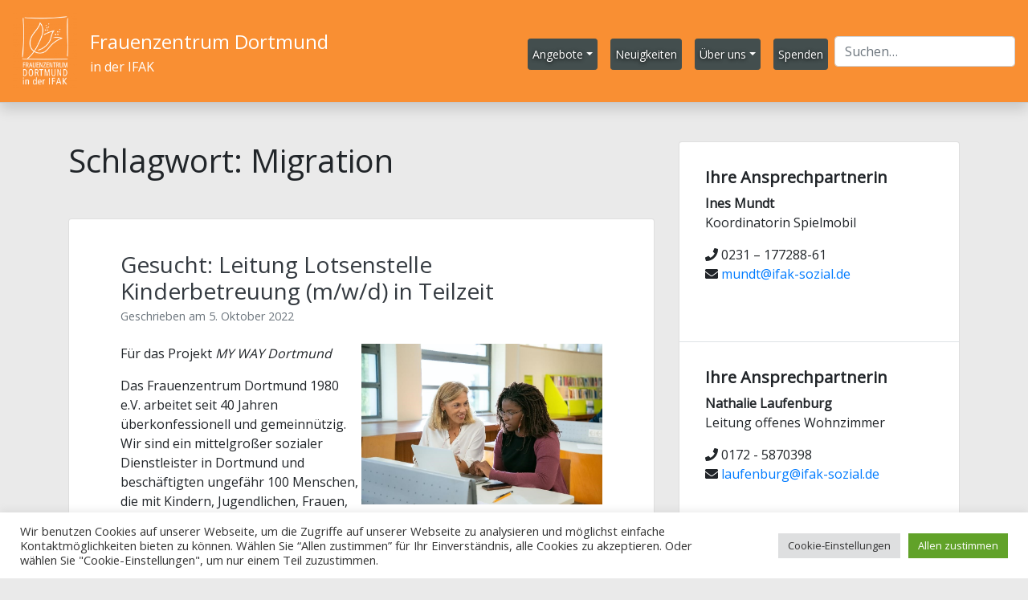

--- FILE ---
content_type: text/html; charset=UTF-8
request_url: https://www.frauenzentrum-dortmund.de/tag/migration/
body_size: 21524
content:
<!doctype html>
<html lang="de">
<head>
	<meta charset="UTF-8">
	<meta name="viewport" content="width=device-width, initial-scale=1">
	<link rel="profile" href="http://gmpg.org/xfn/11">

	<title>Migration &#8211; Frauenzentrum Dortmund</title>
<meta name='robots' content='max-image-preview:large' />
<link rel='dns-prefetch' href='//www.frauenzentrum-dortmund.de' />
<link rel='dns-prefetch' href='//stats.wp.com' />
<link rel='dns-prefetch' href='//v0.wordpress.com' />
<link rel="alternate" type="application/rss+xml" title="Frauenzentrum Dortmund &raquo; Feed" href="https://www.frauenzentrum-dortmund.de/feed/" />
<link rel="alternate" type="application/rss+xml" title="Frauenzentrum Dortmund &raquo; Kommentar-Feed" href="https://www.frauenzentrum-dortmund.de/comments/feed/" />
<link rel="alternate" type="application/rss+xml" title="Frauenzentrum Dortmund &raquo; Migration Schlagwort-Feed" href="https://www.frauenzentrum-dortmund.de/tag/migration/feed/" />
<script type="text/javascript">
/* <![CDATA[ */
window._wpemojiSettings = {"baseUrl":"https:\/\/s.w.org\/images\/core\/emoji\/15.0.3\/72x72\/","ext":".png","svgUrl":"https:\/\/s.w.org\/images\/core\/emoji\/15.0.3\/svg\/","svgExt":".svg","source":{"concatemoji":"https:\/\/www.frauenzentrum-dortmund.de\/wp-includes\/js\/wp-emoji-release.min.js?ver=6.6.4"}};
/*! This file is auto-generated */
!function(i,n){var o,s,e;function c(e){try{var t={supportTests:e,timestamp:(new Date).valueOf()};sessionStorage.setItem(o,JSON.stringify(t))}catch(e){}}function p(e,t,n){e.clearRect(0,0,e.canvas.width,e.canvas.height),e.fillText(t,0,0);var t=new Uint32Array(e.getImageData(0,0,e.canvas.width,e.canvas.height).data),r=(e.clearRect(0,0,e.canvas.width,e.canvas.height),e.fillText(n,0,0),new Uint32Array(e.getImageData(0,0,e.canvas.width,e.canvas.height).data));return t.every(function(e,t){return e===r[t]})}function u(e,t,n){switch(t){case"flag":return n(e,"\ud83c\udff3\ufe0f\u200d\u26a7\ufe0f","\ud83c\udff3\ufe0f\u200b\u26a7\ufe0f")?!1:!n(e,"\ud83c\uddfa\ud83c\uddf3","\ud83c\uddfa\u200b\ud83c\uddf3")&&!n(e,"\ud83c\udff4\udb40\udc67\udb40\udc62\udb40\udc65\udb40\udc6e\udb40\udc67\udb40\udc7f","\ud83c\udff4\u200b\udb40\udc67\u200b\udb40\udc62\u200b\udb40\udc65\u200b\udb40\udc6e\u200b\udb40\udc67\u200b\udb40\udc7f");case"emoji":return!n(e,"\ud83d\udc26\u200d\u2b1b","\ud83d\udc26\u200b\u2b1b")}return!1}function f(e,t,n){var r="undefined"!=typeof WorkerGlobalScope&&self instanceof WorkerGlobalScope?new OffscreenCanvas(300,150):i.createElement("canvas"),a=r.getContext("2d",{willReadFrequently:!0}),o=(a.textBaseline="top",a.font="600 32px Arial",{});return e.forEach(function(e){o[e]=t(a,e,n)}),o}function t(e){var t=i.createElement("script");t.src=e,t.defer=!0,i.head.appendChild(t)}"undefined"!=typeof Promise&&(o="wpEmojiSettingsSupports",s=["flag","emoji"],n.supports={everything:!0,everythingExceptFlag:!0},e=new Promise(function(e){i.addEventListener("DOMContentLoaded",e,{once:!0})}),new Promise(function(t){var n=function(){try{var e=JSON.parse(sessionStorage.getItem(o));if("object"==typeof e&&"number"==typeof e.timestamp&&(new Date).valueOf()<e.timestamp+604800&&"object"==typeof e.supportTests)return e.supportTests}catch(e){}return null}();if(!n){if("undefined"!=typeof Worker&&"undefined"!=typeof OffscreenCanvas&&"undefined"!=typeof URL&&URL.createObjectURL&&"undefined"!=typeof Blob)try{var e="postMessage("+f.toString()+"("+[JSON.stringify(s),u.toString(),p.toString()].join(",")+"));",r=new Blob([e],{type:"text/javascript"}),a=new Worker(URL.createObjectURL(r),{name:"wpTestEmojiSupports"});return void(a.onmessage=function(e){c(n=e.data),a.terminate(),t(n)})}catch(e){}c(n=f(s,u,p))}t(n)}).then(function(e){for(var t in e)n.supports[t]=e[t],n.supports.everything=n.supports.everything&&n.supports[t],"flag"!==t&&(n.supports.everythingExceptFlag=n.supports.everythingExceptFlag&&n.supports[t]);n.supports.everythingExceptFlag=n.supports.everythingExceptFlag&&!n.supports.flag,n.DOMReady=!1,n.readyCallback=function(){n.DOMReady=!0}}).then(function(){return e}).then(function(){var e;n.supports.everything||(n.readyCallback(),(e=n.source||{}).concatemoji?t(e.concatemoji):e.wpemoji&&e.twemoji&&(t(e.twemoji),t(e.wpemoji)))}))}((window,document),window._wpemojiSettings);
/* ]]> */
</script>
<style id='wp-emoji-styles-inline-css' type='text/css'>

	img.wp-smiley, img.emoji {
		display: inline !important;
		border: none !important;
		box-shadow: none !important;
		height: 1em !important;
		width: 1em !important;
		margin: 0 0.07em !important;
		vertical-align: -0.1em !important;
		background: none !important;
		padding: 0 !important;
	}
</style>
<link rel='stylesheet' id='wp-block-library-css' href='https://www.frauenzentrum-dortmund.de/wp-includes/css/dist/block-library/style.min.css?ver=6.6.4' type='text/css' media='all' />
<style id='wp-block-library-inline-css' type='text/css'>
.has-text-align-justify{text-align:justify;}
</style>
<style id='esab-accordion-style-inline-css' type='text/css'>
.wp-block-esab-accordion{position:relative}.wp-block-esab-accordion .esab__container{display:flex;flex-direction:column;justify-content:space-between}.wp-block-esab-accordion .wp-block-esab-accordion-child{box-sizing:border-box;overflow:hidden}.wp-block-esab-accordion .wp-block-esab-accordion-child.bs__one{box-shadow:0 8px 24px hsla(210,8%,62%,.2)}.wp-block-esab-accordion .wp-block-esab-accordion-child.bs__two{box-shadow:0 7px 29px 0 hsla(240,5%,41%,.2)}.wp-block-esab-accordion .wp-block-esab-accordion-child.bs__three{box-shadow:0 5px 15px rgba(0,0,0,.35)}.wp-block-esab-accordion .esab__head{align-items:center;display:flex;justify-content:space-between}.wp-block-esab-accordion .esab__head.esab__head_reverse{flex-direction:row-reverse}.wp-block-esab-accordion .esab__head.esab__head_reverse .esab__heading_txt{margin-left:.5em;margin-right:0}.wp-block-esab-accordion .esab__head .esab__heading_txt{margin-left:0;margin-right:.5em;width:100%}.wp-block-esab-accordion .esab__heading_tag{margin:0!important;padding:0!important}.wp-block-esab-accordion .esab__head{cursor:pointer}.wp-block-esab-accordion .esab__icon{cursor:pointer;height:30px;line-height:40px;position:relative;text-align:center;width:30px}.wp-block-esab-accordion .esab__icon .esab__collapse,.wp-block-esab-accordion .esab__icon .esab__expand{height:100%;left:0;position:absolute;top:0;width:100%}.wp-block-esab-accordion .esab__icon .esab__expand,.wp-block-esab-accordion .esab__icon.esab__active_icon .esab__collapse{display:none}.wp-block-esab-accordion .esab__icon.esab__active_icon .esab__expand{display:block}.wp-block-esab-accordion .esab__body{display:none}

</style>
<link rel='stylesheet' id='jetpack-videopress-video-block-view-css' href='https://www.frauenzentrum-dortmund.de/wp-content/plugins/jetpack/jetpack_vendor/automattic/jetpack-videopress/build/block-editor/blocks/video/view.css?minify=false&#038;ver=34ae973733627b74a14e' type='text/css' media='all' />
<link rel='stylesheet' id='mediaelement-css' href='https://www.frauenzentrum-dortmund.de/wp-includes/js/mediaelement/mediaelementplayer-legacy.min.css?ver=4.2.17' type='text/css' media='all' />
<link rel='stylesheet' id='wp-mediaelement-css' href='https://www.frauenzentrum-dortmund.de/wp-includes/js/mediaelement/wp-mediaelement.min.css?ver=6.6.4' type='text/css' media='all' />
<style id='classic-theme-styles-inline-css' type='text/css'>
/*! This file is auto-generated */
.wp-block-button__link{color:#fff;background-color:#32373c;border-radius:9999px;box-shadow:none;text-decoration:none;padding:calc(.667em + 2px) calc(1.333em + 2px);font-size:1.125em}.wp-block-file__button{background:#32373c;color:#fff;text-decoration:none}
</style>
<style id='global-styles-inline-css' type='text/css'>
:root{--wp--preset--aspect-ratio--square: 1;--wp--preset--aspect-ratio--4-3: 4/3;--wp--preset--aspect-ratio--3-4: 3/4;--wp--preset--aspect-ratio--3-2: 3/2;--wp--preset--aspect-ratio--2-3: 2/3;--wp--preset--aspect-ratio--16-9: 16/9;--wp--preset--aspect-ratio--9-16: 9/16;--wp--preset--color--black: #000000;--wp--preset--color--cyan-bluish-gray: #abb8c3;--wp--preset--color--white: #ffffff;--wp--preset--color--pale-pink: #f78da7;--wp--preset--color--vivid-red: #cf2e2e;--wp--preset--color--luminous-vivid-orange: #ff6900;--wp--preset--color--luminous-vivid-amber: #fcb900;--wp--preset--color--light-green-cyan: #7bdcb5;--wp--preset--color--vivid-green-cyan: #00d084;--wp--preset--color--pale-cyan-blue: #8ed1fc;--wp--preset--color--vivid-cyan-blue: #0693e3;--wp--preset--color--vivid-purple: #9b51e0;--wp--preset--gradient--vivid-cyan-blue-to-vivid-purple: linear-gradient(135deg,rgba(6,147,227,1) 0%,rgb(155,81,224) 100%);--wp--preset--gradient--light-green-cyan-to-vivid-green-cyan: linear-gradient(135deg,rgb(122,220,180) 0%,rgb(0,208,130) 100%);--wp--preset--gradient--luminous-vivid-amber-to-luminous-vivid-orange: linear-gradient(135deg,rgba(252,185,0,1) 0%,rgba(255,105,0,1) 100%);--wp--preset--gradient--luminous-vivid-orange-to-vivid-red: linear-gradient(135deg,rgba(255,105,0,1) 0%,rgb(207,46,46) 100%);--wp--preset--gradient--very-light-gray-to-cyan-bluish-gray: linear-gradient(135deg,rgb(238,238,238) 0%,rgb(169,184,195) 100%);--wp--preset--gradient--cool-to-warm-spectrum: linear-gradient(135deg,rgb(74,234,220) 0%,rgb(151,120,209) 20%,rgb(207,42,186) 40%,rgb(238,44,130) 60%,rgb(251,105,98) 80%,rgb(254,248,76) 100%);--wp--preset--gradient--blush-light-purple: linear-gradient(135deg,rgb(255,206,236) 0%,rgb(152,150,240) 100%);--wp--preset--gradient--blush-bordeaux: linear-gradient(135deg,rgb(254,205,165) 0%,rgb(254,45,45) 50%,rgb(107,0,62) 100%);--wp--preset--gradient--luminous-dusk: linear-gradient(135deg,rgb(255,203,112) 0%,rgb(199,81,192) 50%,rgb(65,88,208) 100%);--wp--preset--gradient--pale-ocean: linear-gradient(135deg,rgb(255,245,203) 0%,rgb(182,227,212) 50%,rgb(51,167,181) 100%);--wp--preset--gradient--electric-grass: linear-gradient(135deg,rgb(202,248,128) 0%,rgb(113,206,126) 100%);--wp--preset--gradient--midnight: linear-gradient(135deg,rgb(2,3,129) 0%,rgb(40,116,252) 100%);--wp--preset--font-size--small: 13px;--wp--preset--font-size--medium: 20px;--wp--preset--font-size--large: 36px;--wp--preset--font-size--x-large: 42px;--wp--preset--spacing--20: 0.44rem;--wp--preset--spacing--30: 0.67rem;--wp--preset--spacing--40: 1rem;--wp--preset--spacing--50: 1.5rem;--wp--preset--spacing--60: 2.25rem;--wp--preset--spacing--70: 3.38rem;--wp--preset--spacing--80: 5.06rem;--wp--preset--shadow--natural: 6px 6px 9px rgba(0, 0, 0, 0.2);--wp--preset--shadow--deep: 12px 12px 50px rgba(0, 0, 0, 0.4);--wp--preset--shadow--sharp: 6px 6px 0px rgba(0, 0, 0, 0.2);--wp--preset--shadow--outlined: 6px 6px 0px -3px rgba(255, 255, 255, 1), 6px 6px rgba(0, 0, 0, 1);--wp--preset--shadow--crisp: 6px 6px 0px rgba(0, 0, 0, 1);}:where(.is-layout-flex){gap: 0.5em;}:where(.is-layout-grid){gap: 0.5em;}body .is-layout-flex{display: flex;}.is-layout-flex{flex-wrap: wrap;align-items: center;}.is-layout-flex > :is(*, div){margin: 0;}body .is-layout-grid{display: grid;}.is-layout-grid > :is(*, div){margin: 0;}:where(.wp-block-columns.is-layout-flex){gap: 2em;}:where(.wp-block-columns.is-layout-grid){gap: 2em;}:where(.wp-block-post-template.is-layout-flex){gap: 1.25em;}:where(.wp-block-post-template.is-layout-grid){gap: 1.25em;}.has-black-color{color: var(--wp--preset--color--black) !important;}.has-cyan-bluish-gray-color{color: var(--wp--preset--color--cyan-bluish-gray) !important;}.has-white-color{color: var(--wp--preset--color--white) !important;}.has-pale-pink-color{color: var(--wp--preset--color--pale-pink) !important;}.has-vivid-red-color{color: var(--wp--preset--color--vivid-red) !important;}.has-luminous-vivid-orange-color{color: var(--wp--preset--color--luminous-vivid-orange) !important;}.has-luminous-vivid-amber-color{color: var(--wp--preset--color--luminous-vivid-amber) !important;}.has-light-green-cyan-color{color: var(--wp--preset--color--light-green-cyan) !important;}.has-vivid-green-cyan-color{color: var(--wp--preset--color--vivid-green-cyan) !important;}.has-pale-cyan-blue-color{color: var(--wp--preset--color--pale-cyan-blue) !important;}.has-vivid-cyan-blue-color{color: var(--wp--preset--color--vivid-cyan-blue) !important;}.has-vivid-purple-color{color: var(--wp--preset--color--vivid-purple) !important;}.has-black-background-color{background-color: var(--wp--preset--color--black) !important;}.has-cyan-bluish-gray-background-color{background-color: var(--wp--preset--color--cyan-bluish-gray) !important;}.has-white-background-color{background-color: var(--wp--preset--color--white) !important;}.has-pale-pink-background-color{background-color: var(--wp--preset--color--pale-pink) !important;}.has-vivid-red-background-color{background-color: var(--wp--preset--color--vivid-red) !important;}.has-luminous-vivid-orange-background-color{background-color: var(--wp--preset--color--luminous-vivid-orange) !important;}.has-luminous-vivid-amber-background-color{background-color: var(--wp--preset--color--luminous-vivid-amber) !important;}.has-light-green-cyan-background-color{background-color: var(--wp--preset--color--light-green-cyan) !important;}.has-vivid-green-cyan-background-color{background-color: var(--wp--preset--color--vivid-green-cyan) !important;}.has-pale-cyan-blue-background-color{background-color: var(--wp--preset--color--pale-cyan-blue) !important;}.has-vivid-cyan-blue-background-color{background-color: var(--wp--preset--color--vivid-cyan-blue) !important;}.has-vivid-purple-background-color{background-color: var(--wp--preset--color--vivid-purple) !important;}.has-black-border-color{border-color: var(--wp--preset--color--black) !important;}.has-cyan-bluish-gray-border-color{border-color: var(--wp--preset--color--cyan-bluish-gray) !important;}.has-white-border-color{border-color: var(--wp--preset--color--white) !important;}.has-pale-pink-border-color{border-color: var(--wp--preset--color--pale-pink) !important;}.has-vivid-red-border-color{border-color: var(--wp--preset--color--vivid-red) !important;}.has-luminous-vivid-orange-border-color{border-color: var(--wp--preset--color--luminous-vivid-orange) !important;}.has-luminous-vivid-amber-border-color{border-color: var(--wp--preset--color--luminous-vivid-amber) !important;}.has-light-green-cyan-border-color{border-color: var(--wp--preset--color--light-green-cyan) !important;}.has-vivid-green-cyan-border-color{border-color: var(--wp--preset--color--vivid-green-cyan) !important;}.has-pale-cyan-blue-border-color{border-color: var(--wp--preset--color--pale-cyan-blue) !important;}.has-vivid-cyan-blue-border-color{border-color: var(--wp--preset--color--vivid-cyan-blue) !important;}.has-vivid-purple-border-color{border-color: var(--wp--preset--color--vivid-purple) !important;}.has-vivid-cyan-blue-to-vivid-purple-gradient-background{background: var(--wp--preset--gradient--vivid-cyan-blue-to-vivid-purple) !important;}.has-light-green-cyan-to-vivid-green-cyan-gradient-background{background: var(--wp--preset--gradient--light-green-cyan-to-vivid-green-cyan) !important;}.has-luminous-vivid-amber-to-luminous-vivid-orange-gradient-background{background: var(--wp--preset--gradient--luminous-vivid-amber-to-luminous-vivid-orange) !important;}.has-luminous-vivid-orange-to-vivid-red-gradient-background{background: var(--wp--preset--gradient--luminous-vivid-orange-to-vivid-red) !important;}.has-very-light-gray-to-cyan-bluish-gray-gradient-background{background: var(--wp--preset--gradient--very-light-gray-to-cyan-bluish-gray) !important;}.has-cool-to-warm-spectrum-gradient-background{background: var(--wp--preset--gradient--cool-to-warm-spectrum) !important;}.has-blush-light-purple-gradient-background{background: var(--wp--preset--gradient--blush-light-purple) !important;}.has-blush-bordeaux-gradient-background{background: var(--wp--preset--gradient--blush-bordeaux) !important;}.has-luminous-dusk-gradient-background{background: var(--wp--preset--gradient--luminous-dusk) !important;}.has-pale-ocean-gradient-background{background: var(--wp--preset--gradient--pale-ocean) !important;}.has-electric-grass-gradient-background{background: var(--wp--preset--gradient--electric-grass) !important;}.has-midnight-gradient-background{background: var(--wp--preset--gradient--midnight) !important;}.has-small-font-size{font-size: var(--wp--preset--font-size--small) !important;}.has-medium-font-size{font-size: var(--wp--preset--font-size--medium) !important;}.has-large-font-size{font-size: var(--wp--preset--font-size--large) !important;}.has-x-large-font-size{font-size: var(--wp--preset--font-size--x-large) !important;}
:where(.wp-block-post-template.is-layout-flex){gap: 1.25em;}:where(.wp-block-post-template.is-layout-grid){gap: 1.25em;}
:where(.wp-block-columns.is-layout-flex){gap: 2em;}:where(.wp-block-columns.is-layout-grid){gap: 2em;}
:root :where(.wp-block-pullquote){font-size: 1.5em;line-height: 1.6;}
</style>
<link rel='stylesheet' id='contact-form-7-css' href='https://www.frauenzentrum-dortmund.de/wp-content/plugins/contact-form-7/includes/css/styles.css?ver=5.7.7' type='text/css' media='all' />
<link rel='stylesheet' id='cookie-law-info-css' href='https://www.frauenzentrum-dortmund.de/wp-content/plugins/cookie-law-info/legacy/public/css/cookie-law-info-public.css?ver=3.1.1' type='text/css' media='all' />
<link rel='stylesheet' id='cookie-law-info-gdpr-css' href='https://www.frauenzentrum-dortmund.de/wp-content/plugins/cookie-law-info/legacy/public/css/cookie-law-info-gdpr.css?ver=3.1.1' type='text/css' media='all' />
<link rel='stylesheet' id='widgetopts-styles-css' href='https://www.frauenzentrum-dortmund.de/wp-content/plugins/widget-options/assets/css/widget-options.css?ver=4.0.6.1' type='text/css' media='all' />
<link rel='stylesheet' id='ssa-styles-css' href='https://www.frauenzentrum-dortmund.de/wp-content/plugins/simply-schedule-appointments/assets/css/ssa-styles.css?ver=1.6.5.11' type='text/css' media='all' />
<link rel='stylesheet' id='fontawesome-bootstrap-css' href='https://www.frauenzentrum-dortmund.de/wp-content/themes/fzh/assets/css/fontawesome.min.css?ver=6.6.4' type='text/css' media='all' />
<link rel='stylesheet' id='bootstrap-4-css' href='https://www.frauenzentrum-dortmund.de/wp-content/themes/fzh/assets/css/theme.min.css?ver=6.6.4' type='text/css' media='all' />
<link rel='stylesheet' id='fzh-style-css' href='https://www.frauenzentrum-dortmund.de/wp-content/themes/fzh/style.css?ver=6.6.4' type='text/css' media='all' />
<style id='fzh-style-inline-css' type='text/css'>
.byline { clip: rect(1px, 1px, 1px, 1px); height: 1px; position: absolute; overflow: hidden; width: 1px; }
</style>
<link rel='stylesheet' id='jetpack_css-css' href='https://www.frauenzentrum-dortmund.de/wp-content/plugins/jetpack/css/jetpack.css?ver=12.3.1' type='text/css' media='all' />
<script type="text/javascript" src="https://www.frauenzentrum-dortmund.de/wp-includes/js/jquery/jquery.min.js?ver=3.7.1" id="jquery-core-js"></script>
<script type="text/javascript" src="https://www.frauenzentrum-dortmund.de/wp-includes/js/jquery/jquery-migrate.min.js?ver=3.4.1" id="jquery-migrate-js"></script>
<script type="text/javascript" id="cookie-law-info-js-extra">
/* <![CDATA[ */
var Cli_Data = {"nn_cookie_ids":["cookielawinfo-checkbox-advertisement","_GRECAPTCHA","CONSENT"],"cookielist":[],"non_necessary_cookies":{"necessary":["_GRECAPTCHA"],"analytics":["CONSENT"]},"ccpaEnabled":"","ccpaRegionBased":"","ccpaBarEnabled":"","strictlyEnabled":["necessary","obligatoire"],"ccpaType":"gdpr","js_blocking":"1","custom_integration":"","triggerDomRefresh":"","secure_cookies":""};
var cli_cookiebar_settings = {"animate_speed_hide":"500","animate_speed_show":"500","background":"#FFF","border":"#b1a6a6c2","border_on":"","button_1_button_colour":"#61a229","button_1_button_hover":"#4e8221","button_1_link_colour":"#fff","button_1_as_button":"1","button_1_new_win":"","button_2_button_colour":"#333","button_2_button_hover":"#292929","button_2_link_colour":"#444","button_2_as_button":"","button_2_hidebar":"","button_3_button_colour":"#dedfe0","button_3_button_hover":"#b2b2b3","button_3_link_colour":"#333333","button_3_as_button":"1","button_3_new_win":"","button_4_button_colour":"#dedfe0","button_4_button_hover":"#b2b2b3","button_4_link_colour":"#333333","button_4_as_button":"1","button_7_button_colour":"#61a229","button_7_button_hover":"#4e8221","button_7_link_colour":"#fff","button_7_as_button":"1","button_7_new_win":"","font_family":"inherit","header_fix":"","notify_animate_hide":"1","notify_animate_show":"","notify_div_id":"#cookie-law-info-bar","notify_position_horizontal":"right","notify_position_vertical":"bottom","scroll_close":"","scroll_close_reload":"","accept_close_reload":"","reject_close_reload":"","showagain_tab":"","showagain_background":"#fff","showagain_border":"#000","showagain_div_id":"#cookie-law-info-again","showagain_x_position":"100px","text":"#333333","show_once_yn":"","show_once":"10000","logging_on":"","as_popup":"","popup_overlay":"1","bar_heading_text":"","cookie_bar_as":"banner","popup_showagain_position":"bottom-right","widget_position":"left"};
var log_object = {"ajax_url":"https:\/\/www.frauenzentrum-dortmund.de\/wp-admin\/admin-ajax.php"};
/* ]]> */
</script>
<script type="text/javascript" src="https://www.frauenzentrum-dortmund.de/wp-content/plugins/cookie-law-info/legacy/public/js/cookie-law-info-public.js?ver=3.1.1" id="cookie-law-info-js"></script>
<link rel="https://api.w.org/" href="https://www.frauenzentrum-dortmund.de/wp-json/" /><link rel="alternate" title="JSON" type="application/json" href="https://www.frauenzentrum-dortmund.de/wp-json/wp/v2/tags/163" /><link rel="EditURI" type="application/rsd+xml" title="RSD" href="https://www.frauenzentrum-dortmund.de/xmlrpc.php?rsd" />
<script type="text/javascript"> 

/**  all layers have to be in this global array - in further process each map will have something like vectorM[map_ol3js_n][layer_n] */
var vectorM = [[]];


/** put translations from PHP/mo to JavaScript */
var translations = [];

/** global GET-Parameters */
var HTTP_GET_VARS = [];

</script><!-- OSM plugin V6.0.1: did not add geo meta tags. --> 
	<style>img#wpstats{display:none}</style>
					<style type="text/css">
				.wb-bp-front-page .wp-bs-4-jumbotron {
					background-image: url(https://www.frauenzentrum-dortmund.de/wp-content/uploads/2024/09/cropped-Menschen-FZ-IFAK-1.jpg);
				}
				.wp-bp-jumbo-overlay {
					background: rgba(33,37,41, 0.4);
				}
			</style>
		<style type="text/css" id="custom-background-css">
body.custom-background { background-color: #eaeaea; }
</style>
				<style type="text/css">
				/* If html does not have either class, do not show lazy loaded images. */
				html:not( .jetpack-lazy-images-js-enabled ):not( .js ) .jetpack-lazy-image {
					display: none;
				}
			</style>
			<script>
				document.documentElement.classList.add(
					'jetpack-lazy-images-js-enabled'
				);
			</script>
		
<!-- Jetpack Open Graph Tags -->
<meta property="og:type" content="website" />
<meta property="og:title" content="Migration &#8211; Frauenzentrum Dortmund" />
<meta property="og:url" content="https://www.frauenzentrum-dortmund.de/tag/migration/" />
<meta property="og:site_name" content="Frauenzentrum Dortmund" />
<meta property="og:image" content="https://s0.wp.com/i/blank.jpg" />
<meta property="og:image:alt" content="" />
<meta property="og:locale" content="de_DE" />
<meta name="twitter:creator" content="@frauenzentrumhu" />

<!-- End Jetpack Open Graph Tags -->
<link rel="stylesheet" type="text/css" id="wp-custom-css" href="https://www.frauenzentrum-dortmund.de/?custom-css=eef0776792" /><style id="kirki-inline-styles">.custom-logo{height:95px;width:auto;}.navbar.bg-dark{background-color:#f98f33 !important;}.btn-link,.btn-outline-primary,.content-area .sp-the-post .entry-header .entry-title a:hover,a{color:#007bff;}.btn-primary,.button.add_to_cart_button,.price_slider_amount button[type="submit"],.sp-services-section .sp-single-service .sp-service-icon,.wc-proceed-to-checkout .checkout-button.button,input[type="button"],input[type="reset"],input[type="submit"]{background-color:#007bff;}.btn-outline-primary,.btn-primary,.button.add_to_cart_button,.price_slider_amount button[type="submit"],.wc-proceed-to-checkout .checkout-button.button,input[type="button"],input[type="reset"],input[type="submit"]{border-color:#007bff;}.btn-outline-primary:hover{background-color:#007bff;border-color:#007bff;}.entry-title a:hover{color:#007bff !important;}.btn-outline-primary:focus,.btn-primary:focus{-webkit-box-shadow:0 0 0 0.1rem #007bff;-moz-box-shadow:0 0 0 0.1rem #007bff;box-shadow:0 0 0 0.1rem #007bff;}.form-row.place-order button[type="submit"],.shop_table.shop_table_responsive.woocommerce-cart-form__contents button[type="submit"],.single-product .summary.entry-summary button[type="submit"]{background-color:#007bff;border-color:#007bff;}.btn-link:hover,.comments-link a:hover,.edit-link a:hover,.entry-meta a:hover,a:active,a:focus,a:hover{color:#0069d9;}.btn-primary:active,.btn-primary:focus,.btn-primary:hover,.btn-primary:not(:disabled):not(.disabled):active,.button.add_to_cart_button:hover,.price_slider_amount button[type="submit"]:hover,.wc-proceed-to-checkout .checkout-button.button:hover,input[type="button"]:active,input[type="button"]:focus,input[type="button"]:hover,input[type="submit"]:active,input[type="submit"]:focus,input[type="submit"]:hover{background-color:#0069d9;border-color:#0069d9;}.form-row.place-order button[type="submit"]:hover,.shop_table.shop_table_responsive.woocommerce-cart-form__contents button[type="submit"]:hover,.single-product .summary.entry-summary button[type="submit"]:hover{background-color:#0069d9 !important;border-color:#0069d9 !important;}.site-footer.bg-white{background-color:#ffffff !important;}.site-footer.text-muted{color:#3d4246 !important;}.site-footer a{color:#1e1e1e !important;}body,button,input,optgroup,select,textarea{font-family:Open Sans;font-weight:400;}.h1,.h2,.h3,.h4,.h5,.h6,h1,h2,h3,h4,h5,h6{font-family:Open Sans;font-weight:400;}.container{max-width:1140px;}.elementor-section.elementor-section-boxed>.elementor-container{max-width:1140px;}/* cyrillic-ext */
@font-face {
  font-family: 'Open Sans';
  font-style: normal;
  font-weight: 400;
  font-stretch: normal;
  font-display: swap;
  src: url(https://www.frauenzentrum-dortmund.de/wp-content/fonts/open-sans/memSYaGs126MiZpBA-UvWbX2vVnXBbObj2OVZyOOSr4dVJWUgsjZ0B4taVQUwaEQXjN_mQ.woff) format('woff');
  unicode-range: U+0460-052F, U+1C80-1C8A, U+20B4, U+2DE0-2DFF, U+A640-A69F, U+FE2E-FE2F;
}
/* cyrillic */
@font-face {
  font-family: 'Open Sans';
  font-style: normal;
  font-weight: 400;
  font-stretch: normal;
  font-display: swap;
  src: url(https://www.frauenzentrum-dortmund.de/wp-content/fonts/open-sans/memSYaGs126MiZpBA-UvWbX2vVnXBbObj2OVZyOOSr4dVJWUgsjZ0B4kaVQUwaEQXjN_mQ.woff) format('woff');
  unicode-range: U+0301, U+0400-045F, U+0490-0491, U+04B0-04B1, U+2116;
}
/* greek-ext */
@font-face {
  font-family: 'Open Sans';
  font-style: normal;
  font-weight: 400;
  font-stretch: normal;
  font-display: swap;
  src: url(https://www.frauenzentrum-dortmund.de/wp-content/fonts/open-sans/memSYaGs126MiZpBA-UvWbX2vVnXBbObj2OVZyOOSr4dVJWUgsjZ0B4saVQUwaEQXjN_mQ.woff) format('woff');
  unicode-range: U+1F00-1FFF;
}
/* greek */
@font-face {
  font-family: 'Open Sans';
  font-style: normal;
  font-weight: 400;
  font-stretch: normal;
  font-display: swap;
  src: url(https://www.frauenzentrum-dortmund.de/wp-content/fonts/open-sans/memSYaGs126MiZpBA-UvWbX2vVnXBbObj2OVZyOOSr4dVJWUgsjZ0B4jaVQUwaEQXjN_mQ.woff) format('woff');
  unicode-range: U+0370-0377, U+037A-037F, U+0384-038A, U+038C, U+038E-03A1, U+03A3-03FF;
}
/* hebrew */
@font-face {
  font-family: 'Open Sans';
  font-style: normal;
  font-weight: 400;
  font-stretch: normal;
  font-display: swap;
  src: url(https://www.frauenzentrum-dortmund.de/wp-content/fonts/open-sans/memSYaGs126MiZpBA-UvWbX2vVnXBbObj2OVZyOOSr4dVJWUgsjZ0B4iaVQUwaEQXjN_mQ.woff) format('woff');
  unicode-range: U+0307-0308, U+0590-05FF, U+200C-2010, U+20AA, U+25CC, U+FB1D-FB4F;
}
/* math */
@font-face {
  font-family: 'Open Sans';
  font-style: normal;
  font-weight: 400;
  font-stretch: normal;
  font-display: swap;
  src: url(https://www.frauenzentrum-dortmund.de/wp-content/fonts/open-sans/memSYaGs126MiZpBA-UvWbX2vVnXBbObj2OVZyOOSr4dVJWUgsjZ0B5caVQUwaEQXjN_mQ.woff) format('woff');
  unicode-range: U+0302-0303, U+0305, U+0307-0308, U+0310, U+0312, U+0315, U+031A, U+0326-0327, U+032C, U+032F-0330, U+0332-0333, U+0338, U+033A, U+0346, U+034D, U+0391-03A1, U+03A3-03A9, U+03B1-03C9, U+03D1, U+03D5-03D6, U+03F0-03F1, U+03F4-03F5, U+2016-2017, U+2034-2038, U+203C, U+2040, U+2043, U+2047, U+2050, U+2057, U+205F, U+2070-2071, U+2074-208E, U+2090-209C, U+20D0-20DC, U+20E1, U+20E5-20EF, U+2100-2112, U+2114-2115, U+2117-2121, U+2123-214F, U+2190, U+2192, U+2194-21AE, U+21B0-21E5, U+21F1-21F2, U+21F4-2211, U+2213-2214, U+2216-22FF, U+2308-230B, U+2310, U+2319, U+231C-2321, U+2336-237A, U+237C, U+2395, U+239B-23B7, U+23D0, U+23DC-23E1, U+2474-2475, U+25AF, U+25B3, U+25B7, U+25BD, U+25C1, U+25CA, U+25CC, U+25FB, U+266D-266F, U+27C0-27FF, U+2900-2AFF, U+2B0E-2B11, U+2B30-2B4C, U+2BFE, U+3030, U+FF5B, U+FF5D, U+1D400-1D7FF, U+1EE00-1EEFF;
}
/* symbols */
@font-face {
  font-family: 'Open Sans';
  font-style: normal;
  font-weight: 400;
  font-stretch: normal;
  font-display: swap;
  src: url(https://www.frauenzentrum-dortmund.de/wp-content/fonts/open-sans/memSYaGs126MiZpBA-UvWbX2vVnXBbObj2OVZyOOSr4dVJWUgsjZ0B5OaVQUwaEQXjN_mQ.woff) format('woff');
  unicode-range: U+0001-000C, U+000E-001F, U+007F-009F, U+20DD-20E0, U+20E2-20E4, U+2150-218F, U+2190, U+2192, U+2194-2199, U+21AF, U+21E6-21F0, U+21F3, U+2218-2219, U+2299, U+22C4-22C6, U+2300-243F, U+2440-244A, U+2460-24FF, U+25A0-27BF, U+2800-28FF, U+2921-2922, U+2981, U+29BF, U+29EB, U+2B00-2BFF, U+4DC0-4DFF, U+FFF9-FFFB, U+10140-1018E, U+10190-1019C, U+101A0, U+101D0-101FD, U+102E0-102FB, U+10E60-10E7E, U+1D2C0-1D2D3, U+1D2E0-1D37F, U+1F000-1F0FF, U+1F100-1F1AD, U+1F1E6-1F1FF, U+1F30D-1F30F, U+1F315, U+1F31C, U+1F31E, U+1F320-1F32C, U+1F336, U+1F378, U+1F37D, U+1F382, U+1F393-1F39F, U+1F3A7-1F3A8, U+1F3AC-1F3AF, U+1F3C2, U+1F3C4-1F3C6, U+1F3CA-1F3CE, U+1F3D4-1F3E0, U+1F3ED, U+1F3F1-1F3F3, U+1F3F5-1F3F7, U+1F408, U+1F415, U+1F41F, U+1F426, U+1F43F, U+1F441-1F442, U+1F444, U+1F446-1F449, U+1F44C-1F44E, U+1F453, U+1F46A, U+1F47D, U+1F4A3, U+1F4B0, U+1F4B3, U+1F4B9, U+1F4BB, U+1F4BF, U+1F4C8-1F4CB, U+1F4D6, U+1F4DA, U+1F4DF, U+1F4E3-1F4E6, U+1F4EA-1F4ED, U+1F4F7, U+1F4F9-1F4FB, U+1F4FD-1F4FE, U+1F503, U+1F507-1F50B, U+1F50D, U+1F512-1F513, U+1F53E-1F54A, U+1F54F-1F5FA, U+1F610, U+1F650-1F67F, U+1F687, U+1F68D, U+1F691, U+1F694, U+1F698, U+1F6AD, U+1F6B2, U+1F6B9-1F6BA, U+1F6BC, U+1F6C6-1F6CF, U+1F6D3-1F6D7, U+1F6E0-1F6EA, U+1F6F0-1F6F3, U+1F6F7-1F6FC, U+1F700-1F7FF, U+1F800-1F80B, U+1F810-1F847, U+1F850-1F859, U+1F860-1F887, U+1F890-1F8AD, U+1F8B0-1F8BB, U+1F8C0-1F8C1, U+1F900-1F90B, U+1F93B, U+1F946, U+1F984, U+1F996, U+1F9E9, U+1FA00-1FA6F, U+1FA70-1FA7C, U+1FA80-1FA89, U+1FA8F-1FAC6, U+1FACE-1FADC, U+1FADF-1FAE9, U+1FAF0-1FAF8, U+1FB00-1FBFF;
}
/* vietnamese */
@font-face {
  font-family: 'Open Sans';
  font-style: normal;
  font-weight: 400;
  font-stretch: normal;
  font-display: swap;
  src: url(https://www.frauenzentrum-dortmund.de/wp-content/fonts/open-sans/memSYaGs126MiZpBA-UvWbX2vVnXBbObj2OVZyOOSr4dVJWUgsjZ0B4vaVQUwaEQXjN_mQ.woff) format('woff');
  unicode-range: U+0102-0103, U+0110-0111, U+0128-0129, U+0168-0169, U+01A0-01A1, U+01AF-01B0, U+0300-0301, U+0303-0304, U+0308-0309, U+0323, U+0329, U+1EA0-1EF9, U+20AB;
}
/* latin-ext */
@font-face {
  font-family: 'Open Sans';
  font-style: normal;
  font-weight: 400;
  font-stretch: normal;
  font-display: swap;
  src: url(https://www.frauenzentrum-dortmund.de/wp-content/fonts/open-sans/memSYaGs126MiZpBA-UvWbX2vVnXBbObj2OVZyOOSr4dVJWUgsjZ0B4uaVQUwaEQXjN_mQ.woff) format('woff');
  unicode-range: U+0100-02BA, U+02BD-02C5, U+02C7-02CC, U+02CE-02D7, U+02DD-02FF, U+0304, U+0308, U+0329, U+1D00-1DBF, U+1E00-1E9F, U+1EF2-1EFF, U+2020, U+20A0-20AB, U+20AD-20C0, U+2113, U+2C60-2C7F, U+A720-A7FF;
}
/* latin */
@font-face {
  font-family: 'Open Sans';
  font-style: normal;
  font-weight: 400;
  font-stretch: normal;
  font-display: swap;
  src: url(https://www.frauenzentrum-dortmund.de/wp-content/fonts/open-sans/memSYaGs126MiZpBA-UvWbX2vVnXBbObj2OVZyOOSr4dVJWUgsjZ0B4gaVQUwaEQXjM.woff) format('woff');
  unicode-range: U+0000-00FF, U+0131, U+0152-0153, U+02BB-02BC, U+02C6, U+02DA, U+02DC, U+0304, U+0308, U+0329, U+2000-206F, U+20AC, U+2122, U+2191, U+2193, U+2212, U+2215, U+FEFF, U+FFFD;
}/* cyrillic-ext */
@font-face {
  font-family: 'Open Sans';
  font-style: normal;
  font-weight: 400;
  font-stretch: normal;
  font-display: swap;
  src: url(https://www.frauenzentrum-dortmund.de/wp-content/fonts/open-sans/memSYaGs126MiZpBA-UvWbX2vVnXBbObj2OVZyOOSr4dVJWUgsjZ0B4taVQUwaEQXjN_mQ.woff) format('woff');
  unicode-range: U+0460-052F, U+1C80-1C8A, U+20B4, U+2DE0-2DFF, U+A640-A69F, U+FE2E-FE2F;
}
/* cyrillic */
@font-face {
  font-family: 'Open Sans';
  font-style: normal;
  font-weight: 400;
  font-stretch: normal;
  font-display: swap;
  src: url(https://www.frauenzentrum-dortmund.de/wp-content/fonts/open-sans/memSYaGs126MiZpBA-UvWbX2vVnXBbObj2OVZyOOSr4dVJWUgsjZ0B4kaVQUwaEQXjN_mQ.woff) format('woff');
  unicode-range: U+0301, U+0400-045F, U+0490-0491, U+04B0-04B1, U+2116;
}
/* greek-ext */
@font-face {
  font-family: 'Open Sans';
  font-style: normal;
  font-weight: 400;
  font-stretch: normal;
  font-display: swap;
  src: url(https://www.frauenzentrum-dortmund.de/wp-content/fonts/open-sans/memSYaGs126MiZpBA-UvWbX2vVnXBbObj2OVZyOOSr4dVJWUgsjZ0B4saVQUwaEQXjN_mQ.woff) format('woff');
  unicode-range: U+1F00-1FFF;
}
/* greek */
@font-face {
  font-family: 'Open Sans';
  font-style: normal;
  font-weight: 400;
  font-stretch: normal;
  font-display: swap;
  src: url(https://www.frauenzentrum-dortmund.de/wp-content/fonts/open-sans/memSYaGs126MiZpBA-UvWbX2vVnXBbObj2OVZyOOSr4dVJWUgsjZ0B4jaVQUwaEQXjN_mQ.woff) format('woff');
  unicode-range: U+0370-0377, U+037A-037F, U+0384-038A, U+038C, U+038E-03A1, U+03A3-03FF;
}
/* hebrew */
@font-face {
  font-family: 'Open Sans';
  font-style: normal;
  font-weight: 400;
  font-stretch: normal;
  font-display: swap;
  src: url(https://www.frauenzentrum-dortmund.de/wp-content/fonts/open-sans/memSYaGs126MiZpBA-UvWbX2vVnXBbObj2OVZyOOSr4dVJWUgsjZ0B4iaVQUwaEQXjN_mQ.woff) format('woff');
  unicode-range: U+0307-0308, U+0590-05FF, U+200C-2010, U+20AA, U+25CC, U+FB1D-FB4F;
}
/* math */
@font-face {
  font-family: 'Open Sans';
  font-style: normal;
  font-weight: 400;
  font-stretch: normal;
  font-display: swap;
  src: url(https://www.frauenzentrum-dortmund.de/wp-content/fonts/open-sans/memSYaGs126MiZpBA-UvWbX2vVnXBbObj2OVZyOOSr4dVJWUgsjZ0B5caVQUwaEQXjN_mQ.woff) format('woff');
  unicode-range: U+0302-0303, U+0305, U+0307-0308, U+0310, U+0312, U+0315, U+031A, U+0326-0327, U+032C, U+032F-0330, U+0332-0333, U+0338, U+033A, U+0346, U+034D, U+0391-03A1, U+03A3-03A9, U+03B1-03C9, U+03D1, U+03D5-03D6, U+03F0-03F1, U+03F4-03F5, U+2016-2017, U+2034-2038, U+203C, U+2040, U+2043, U+2047, U+2050, U+2057, U+205F, U+2070-2071, U+2074-208E, U+2090-209C, U+20D0-20DC, U+20E1, U+20E5-20EF, U+2100-2112, U+2114-2115, U+2117-2121, U+2123-214F, U+2190, U+2192, U+2194-21AE, U+21B0-21E5, U+21F1-21F2, U+21F4-2211, U+2213-2214, U+2216-22FF, U+2308-230B, U+2310, U+2319, U+231C-2321, U+2336-237A, U+237C, U+2395, U+239B-23B7, U+23D0, U+23DC-23E1, U+2474-2475, U+25AF, U+25B3, U+25B7, U+25BD, U+25C1, U+25CA, U+25CC, U+25FB, U+266D-266F, U+27C0-27FF, U+2900-2AFF, U+2B0E-2B11, U+2B30-2B4C, U+2BFE, U+3030, U+FF5B, U+FF5D, U+1D400-1D7FF, U+1EE00-1EEFF;
}
/* symbols */
@font-face {
  font-family: 'Open Sans';
  font-style: normal;
  font-weight: 400;
  font-stretch: normal;
  font-display: swap;
  src: url(https://www.frauenzentrum-dortmund.de/wp-content/fonts/open-sans/memSYaGs126MiZpBA-UvWbX2vVnXBbObj2OVZyOOSr4dVJWUgsjZ0B5OaVQUwaEQXjN_mQ.woff) format('woff');
  unicode-range: U+0001-000C, U+000E-001F, U+007F-009F, U+20DD-20E0, U+20E2-20E4, U+2150-218F, U+2190, U+2192, U+2194-2199, U+21AF, U+21E6-21F0, U+21F3, U+2218-2219, U+2299, U+22C4-22C6, U+2300-243F, U+2440-244A, U+2460-24FF, U+25A0-27BF, U+2800-28FF, U+2921-2922, U+2981, U+29BF, U+29EB, U+2B00-2BFF, U+4DC0-4DFF, U+FFF9-FFFB, U+10140-1018E, U+10190-1019C, U+101A0, U+101D0-101FD, U+102E0-102FB, U+10E60-10E7E, U+1D2C0-1D2D3, U+1D2E0-1D37F, U+1F000-1F0FF, U+1F100-1F1AD, U+1F1E6-1F1FF, U+1F30D-1F30F, U+1F315, U+1F31C, U+1F31E, U+1F320-1F32C, U+1F336, U+1F378, U+1F37D, U+1F382, U+1F393-1F39F, U+1F3A7-1F3A8, U+1F3AC-1F3AF, U+1F3C2, U+1F3C4-1F3C6, U+1F3CA-1F3CE, U+1F3D4-1F3E0, U+1F3ED, U+1F3F1-1F3F3, U+1F3F5-1F3F7, U+1F408, U+1F415, U+1F41F, U+1F426, U+1F43F, U+1F441-1F442, U+1F444, U+1F446-1F449, U+1F44C-1F44E, U+1F453, U+1F46A, U+1F47D, U+1F4A3, U+1F4B0, U+1F4B3, U+1F4B9, U+1F4BB, U+1F4BF, U+1F4C8-1F4CB, U+1F4D6, U+1F4DA, U+1F4DF, U+1F4E3-1F4E6, U+1F4EA-1F4ED, U+1F4F7, U+1F4F9-1F4FB, U+1F4FD-1F4FE, U+1F503, U+1F507-1F50B, U+1F50D, U+1F512-1F513, U+1F53E-1F54A, U+1F54F-1F5FA, U+1F610, U+1F650-1F67F, U+1F687, U+1F68D, U+1F691, U+1F694, U+1F698, U+1F6AD, U+1F6B2, U+1F6B9-1F6BA, U+1F6BC, U+1F6C6-1F6CF, U+1F6D3-1F6D7, U+1F6E0-1F6EA, U+1F6F0-1F6F3, U+1F6F7-1F6FC, U+1F700-1F7FF, U+1F800-1F80B, U+1F810-1F847, U+1F850-1F859, U+1F860-1F887, U+1F890-1F8AD, U+1F8B0-1F8BB, U+1F8C0-1F8C1, U+1F900-1F90B, U+1F93B, U+1F946, U+1F984, U+1F996, U+1F9E9, U+1FA00-1FA6F, U+1FA70-1FA7C, U+1FA80-1FA89, U+1FA8F-1FAC6, U+1FACE-1FADC, U+1FADF-1FAE9, U+1FAF0-1FAF8, U+1FB00-1FBFF;
}
/* vietnamese */
@font-face {
  font-family: 'Open Sans';
  font-style: normal;
  font-weight: 400;
  font-stretch: normal;
  font-display: swap;
  src: url(https://www.frauenzentrum-dortmund.de/wp-content/fonts/open-sans/memSYaGs126MiZpBA-UvWbX2vVnXBbObj2OVZyOOSr4dVJWUgsjZ0B4vaVQUwaEQXjN_mQ.woff) format('woff');
  unicode-range: U+0102-0103, U+0110-0111, U+0128-0129, U+0168-0169, U+01A0-01A1, U+01AF-01B0, U+0300-0301, U+0303-0304, U+0308-0309, U+0323, U+0329, U+1EA0-1EF9, U+20AB;
}
/* latin-ext */
@font-face {
  font-family: 'Open Sans';
  font-style: normal;
  font-weight: 400;
  font-stretch: normal;
  font-display: swap;
  src: url(https://www.frauenzentrum-dortmund.de/wp-content/fonts/open-sans/memSYaGs126MiZpBA-UvWbX2vVnXBbObj2OVZyOOSr4dVJWUgsjZ0B4uaVQUwaEQXjN_mQ.woff) format('woff');
  unicode-range: U+0100-02BA, U+02BD-02C5, U+02C7-02CC, U+02CE-02D7, U+02DD-02FF, U+0304, U+0308, U+0329, U+1D00-1DBF, U+1E00-1E9F, U+1EF2-1EFF, U+2020, U+20A0-20AB, U+20AD-20C0, U+2113, U+2C60-2C7F, U+A720-A7FF;
}
/* latin */
@font-face {
  font-family: 'Open Sans';
  font-style: normal;
  font-weight: 400;
  font-stretch: normal;
  font-display: swap;
  src: url(https://www.frauenzentrum-dortmund.de/wp-content/fonts/open-sans/memSYaGs126MiZpBA-UvWbX2vVnXBbObj2OVZyOOSr4dVJWUgsjZ0B4gaVQUwaEQXjM.woff) format('woff');
  unicode-range: U+0000-00FF, U+0131, U+0152-0153, U+02BB-02BC, U+02C6, U+02DA, U+02DC, U+0304, U+0308, U+0329, U+2000-206F, U+20AC, U+2122, U+2191, U+2193, U+2212, U+2215, U+FEFF, U+FFFD;
}/* cyrillic-ext */
@font-face {
  font-family: 'Open Sans';
  font-style: normal;
  font-weight: 400;
  font-stretch: normal;
  font-display: swap;
  src: url(https://www.frauenzentrum-dortmund.de/wp-content/fonts/open-sans/memSYaGs126MiZpBA-UvWbX2vVnXBbObj2OVZyOOSr4dVJWUgsjZ0B4taVQUwaEQXjN_mQ.woff) format('woff');
  unicode-range: U+0460-052F, U+1C80-1C8A, U+20B4, U+2DE0-2DFF, U+A640-A69F, U+FE2E-FE2F;
}
/* cyrillic */
@font-face {
  font-family: 'Open Sans';
  font-style: normal;
  font-weight: 400;
  font-stretch: normal;
  font-display: swap;
  src: url(https://www.frauenzentrum-dortmund.de/wp-content/fonts/open-sans/memSYaGs126MiZpBA-UvWbX2vVnXBbObj2OVZyOOSr4dVJWUgsjZ0B4kaVQUwaEQXjN_mQ.woff) format('woff');
  unicode-range: U+0301, U+0400-045F, U+0490-0491, U+04B0-04B1, U+2116;
}
/* greek-ext */
@font-face {
  font-family: 'Open Sans';
  font-style: normal;
  font-weight: 400;
  font-stretch: normal;
  font-display: swap;
  src: url(https://www.frauenzentrum-dortmund.de/wp-content/fonts/open-sans/memSYaGs126MiZpBA-UvWbX2vVnXBbObj2OVZyOOSr4dVJWUgsjZ0B4saVQUwaEQXjN_mQ.woff) format('woff');
  unicode-range: U+1F00-1FFF;
}
/* greek */
@font-face {
  font-family: 'Open Sans';
  font-style: normal;
  font-weight: 400;
  font-stretch: normal;
  font-display: swap;
  src: url(https://www.frauenzentrum-dortmund.de/wp-content/fonts/open-sans/memSYaGs126MiZpBA-UvWbX2vVnXBbObj2OVZyOOSr4dVJWUgsjZ0B4jaVQUwaEQXjN_mQ.woff) format('woff');
  unicode-range: U+0370-0377, U+037A-037F, U+0384-038A, U+038C, U+038E-03A1, U+03A3-03FF;
}
/* hebrew */
@font-face {
  font-family: 'Open Sans';
  font-style: normal;
  font-weight: 400;
  font-stretch: normal;
  font-display: swap;
  src: url(https://www.frauenzentrum-dortmund.de/wp-content/fonts/open-sans/memSYaGs126MiZpBA-UvWbX2vVnXBbObj2OVZyOOSr4dVJWUgsjZ0B4iaVQUwaEQXjN_mQ.woff) format('woff');
  unicode-range: U+0307-0308, U+0590-05FF, U+200C-2010, U+20AA, U+25CC, U+FB1D-FB4F;
}
/* math */
@font-face {
  font-family: 'Open Sans';
  font-style: normal;
  font-weight: 400;
  font-stretch: normal;
  font-display: swap;
  src: url(https://www.frauenzentrum-dortmund.de/wp-content/fonts/open-sans/memSYaGs126MiZpBA-UvWbX2vVnXBbObj2OVZyOOSr4dVJWUgsjZ0B5caVQUwaEQXjN_mQ.woff) format('woff');
  unicode-range: U+0302-0303, U+0305, U+0307-0308, U+0310, U+0312, U+0315, U+031A, U+0326-0327, U+032C, U+032F-0330, U+0332-0333, U+0338, U+033A, U+0346, U+034D, U+0391-03A1, U+03A3-03A9, U+03B1-03C9, U+03D1, U+03D5-03D6, U+03F0-03F1, U+03F4-03F5, U+2016-2017, U+2034-2038, U+203C, U+2040, U+2043, U+2047, U+2050, U+2057, U+205F, U+2070-2071, U+2074-208E, U+2090-209C, U+20D0-20DC, U+20E1, U+20E5-20EF, U+2100-2112, U+2114-2115, U+2117-2121, U+2123-214F, U+2190, U+2192, U+2194-21AE, U+21B0-21E5, U+21F1-21F2, U+21F4-2211, U+2213-2214, U+2216-22FF, U+2308-230B, U+2310, U+2319, U+231C-2321, U+2336-237A, U+237C, U+2395, U+239B-23B7, U+23D0, U+23DC-23E1, U+2474-2475, U+25AF, U+25B3, U+25B7, U+25BD, U+25C1, U+25CA, U+25CC, U+25FB, U+266D-266F, U+27C0-27FF, U+2900-2AFF, U+2B0E-2B11, U+2B30-2B4C, U+2BFE, U+3030, U+FF5B, U+FF5D, U+1D400-1D7FF, U+1EE00-1EEFF;
}
/* symbols */
@font-face {
  font-family: 'Open Sans';
  font-style: normal;
  font-weight: 400;
  font-stretch: normal;
  font-display: swap;
  src: url(https://www.frauenzentrum-dortmund.de/wp-content/fonts/open-sans/memSYaGs126MiZpBA-UvWbX2vVnXBbObj2OVZyOOSr4dVJWUgsjZ0B5OaVQUwaEQXjN_mQ.woff) format('woff');
  unicode-range: U+0001-000C, U+000E-001F, U+007F-009F, U+20DD-20E0, U+20E2-20E4, U+2150-218F, U+2190, U+2192, U+2194-2199, U+21AF, U+21E6-21F0, U+21F3, U+2218-2219, U+2299, U+22C4-22C6, U+2300-243F, U+2440-244A, U+2460-24FF, U+25A0-27BF, U+2800-28FF, U+2921-2922, U+2981, U+29BF, U+29EB, U+2B00-2BFF, U+4DC0-4DFF, U+FFF9-FFFB, U+10140-1018E, U+10190-1019C, U+101A0, U+101D0-101FD, U+102E0-102FB, U+10E60-10E7E, U+1D2C0-1D2D3, U+1D2E0-1D37F, U+1F000-1F0FF, U+1F100-1F1AD, U+1F1E6-1F1FF, U+1F30D-1F30F, U+1F315, U+1F31C, U+1F31E, U+1F320-1F32C, U+1F336, U+1F378, U+1F37D, U+1F382, U+1F393-1F39F, U+1F3A7-1F3A8, U+1F3AC-1F3AF, U+1F3C2, U+1F3C4-1F3C6, U+1F3CA-1F3CE, U+1F3D4-1F3E0, U+1F3ED, U+1F3F1-1F3F3, U+1F3F5-1F3F7, U+1F408, U+1F415, U+1F41F, U+1F426, U+1F43F, U+1F441-1F442, U+1F444, U+1F446-1F449, U+1F44C-1F44E, U+1F453, U+1F46A, U+1F47D, U+1F4A3, U+1F4B0, U+1F4B3, U+1F4B9, U+1F4BB, U+1F4BF, U+1F4C8-1F4CB, U+1F4D6, U+1F4DA, U+1F4DF, U+1F4E3-1F4E6, U+1F4EA-1F4ED, U+1F4F7, U+1F4F9-1F4FB, U+1F4FD-1F4FE, U+1F503, U+1F507-1F50B, U+1F50D, U+1F512-1F513, U+1F53E-1F54A, U+1F54F-1F5FA, U+1F610, U+1F650-1F67F, U+1F687, U+1F68D, U+1F691, U+1F694, U+1F698, U+1F6AD, U+1F6B2, U+1F6B9-1F6BA, U+1F6BC, U+1F6C6-1F6CF, U+1F6D3-1F6D7, U+1F6E0-1F6EA, U+1F6F0-1F6F3, U+1F6F7-1F6FC, U+1F700-1F7FF, U+1F800-1F80B, U+1F810-1F847, U+1F850-1F859, U+1F860-1F887, U+1F890-1F8AD, U+1F8B0-1F8BB, U+1F8C0-1F8C1, U+1F900-1F90B, U+1F93B, U+1F946, U+1F984, U+1F996, U+1F9E9, U+1FA00-1FA6F, U+1FA70-1FA7C, U+1FA80-1FA89, U+1FA8F-1FAC6, U+1FACE-1FADC, U+1FADF-1FAE9, U+1FAF0-1FAF8, U+1FB00-1FBFF;
}
/* vietnamese */
@font-face {
  font-family: 'Open Sans';
  font-style: normal;
  font-weight: 400;
  font-stretch: normal;
  font-display: swap;
  src: url(https://www.frauenzentrum-dortmund.de/wp-content/fonts/open-sans/memSYaGs126MiZpBA-UvWbX2vVnXBbObj2OVZyOOSr4dVJWUgsjZ0B4vaVQUwaEQXjN_mQ.woff) format('woff');
  unicode-range: U+0102-0103, U+0110-0111, U+0128-0129, U+0168-0169, U+01A0-01A1, U+01AF-01B0, U+0300-0301, U+0303-0304, U+0308-0309, U+0323, U+0329, U+1EA0-1EF9, U+20AB;
}
/* latin-ext */
@font-face {
  font-family: 'Open Sans';
  font-style: normal;
  font-weight: 400;
  font-stretch: normal;
  font-display: swap;
  src: url(https://www.frauenzentrum-dortmund.de/wp-content/fonts/open-sans/memSYaGs126MiZpBA-UvWbX2vVnXBbObj2OVZyOOSr4dVJWUgsjZ0B4uaVQUwaEQXjN_mQ.woff) format('woff');
  unicode-range: U+0100-02BA, U+02BD-02C5, U+02C7-02CC, U+02CE-02D7, U+02DD-02FF, U+0304, U+0308, U+0329, U+1D00-1DBF, U+1E00-1E9F, U+1EF2-1EFF, U+2020, U+20A0-20AB, U+20AD-20C0, U+2113, U+2C60-2C7F, U+A720-A7FF;
}
/* latin */
@font-face {
  font-family: 'Open Sans';
  font-style: normal;
  font-weight: 400;
  font-stretch: normal;
  font-display: swap;
  src: url(https://www.frauenzentrum-dortmund.de/wp-content/fonts/open-sans/memSYaGs126MiZpBA-UvWbX2vVnXBbObj2OVZyOOSr4dVJWUgsjZ0B4gaVQUwaEQXjM.woff) format('woff');
  unicode-range: U+0000-00FF, U+0131, U+0152-0153, U+02BB-02BC, U+02C6, U+02DA, U+02DC, U+0304, U+0308, U+0329, U+2000-206F, U+20AC, U+2122, U+2191, U+2193, U+2212, U+2215, U+FEFF, U+FFFD;
}</style><style id="wpforms-css-vars-root">
				:root {
					--wpforms-field-border-radius: 3px;
--wpforms-field-background-color: #ffffff;
--wpforms-field-border-color: rgba( 0, 0, 0, 0.25 );
--wpforms-field-text-color: rgba( 0, 0, 0, 0.7 );
--wpforms-label-color: rgba( 0, 0, 0, 0.85 );
--wpforms-label-sublabel-color: rgba( 0, 0, 0, 0.55 );
--wpforms-label-error-color: #d63637;
--wpforms-button-border-radius: 3px;
--wpforms-button-background-color: #066aab;
--wpforms-button-text-color: #ffffff;
--wpforms-field-size-input-height: 43px;
--wpforms-field-size-input-spacing: 15px;
--wpforms-field-size-font-size: 16px;
--wpforms-field-size-line-height: 19px;
--wpforms-field-size-padding-h: 14px;
--wpforms-field-size-checkbox-size: 16px;
--wpforms-field-size-sublabel-spacing: 5px;
--wpforms-field-size-icon-size: 1;
--wpforms-label-size-font-size: 16px;
--wpforms-label-size-line-height: 19px;
--wpforms-label-size-sublabel-font-size: 14px;
--wpforms-label-size-sublabel-line-height: 17px;
--wpforms-button-size-font-size: 17px;
--wpforms-button-size-height: 41px;
--wpforms-button-size-padding-h: 15px;
--wpforms-button-size-margin-top: 10px;

				}
			</style></head>

<body class="archive tag tag-migration tag-163 custom-background wp-custom-logo hfeed author-hidden">
<div id="page" class="site">
	<a class="skip-link screen-reader-text" href="#content">Zum Inhalt springen</a>

	<header id="masthead" class="shadow site-header sticky-top">
		<nav id="site-navigation" class="main-navigation navbar navbar-expand-lg navbar-dark bg-dark d-flex">
							<a href="https://www.frauenzentrum-dortmund.de/" class="custom-logo-link" rel="home"><img width="250" height="298" src="https://www.frauenzentrum-dortmund.de/wp-content/uploads/2024/09/cropped-Frauenzentrum_Logo-IFAK-3Z-2024-weiss.png" class="custom-logo" alt="Frauenzentrum Dortmund" decoding="async" fetchpriority="high" /></a>
				<div class="site-branding-text flex-fill">
							                    <h2 class="site-title h3 mb-0"><a href="https://www.frauenzentrum-dortmund.de/" rel="home" class="navbar-brand mb-0">Frauenzentrum Dortmund</a></h2>
		                		                        <p class="site-description">in der IFAK</p>
		                    				</div>

				<button class="navbar-toggler" type="button" data-toggle="collapse" data-target="#primary-menu-wrap" aria-controls="primary-menu-wrap" aria-expanded="false" aria-label="Toggle navigation">
					<span class="navbar-toggler-icon"></span>
				</button>
				<div id="primary-menu-wrap" class="collapse navbar-collapse"><ul id="primary-menu" class="navbar-nav ml-auto flex-wrap justify-content-center"><li class='flex-fill nav-item  dropdown color-familienhilfe menu-item menu-item-type-post_type menu-item-object-page menu-item-home menu-item-has-children'><a role="button" href="https://www.frauenzentrum-dortmund.de/" class="btn btn-sm nav-link dropdown-toggle" data-toggle="dropdown" aria-haspopup="true" aria-expanded="false">Angebote</a><ul class='dropdown-menu  depth_0'><li class='flex-fill nav-item   color-ausbildung menu-item menu-item-type-post_type menu-item-object-page menu-item-has-children'><a role="button" href="https://www.frauenzentrum-dortmund.de/ausbildung-familienpflege/" class="btn btn-sm nav-link">Ausbildung Familienpflege</a></li>
<li class='flex-fill nav-item   color-familienhilfe menu-item menu-item-type-post_type menu-item-object-page menu-item-has-children'><a role="button" href="https://www.frauenzentrum-dortmund.de/erzieherische-hilfen/" class="btn btn-sm nav-link">Erzieherische Hilfen</a></li>
<li class='flex-fill nav-item   color-seniorenbegleitung menu-item menu-item-type-post_type menu-item-object-page menu-item-has-children'><a role="button" href="https://www.frauenzentrum-dortmund.de/seniorenbegleitdienst/" class="btn btn-sm nav-link">Seniorenbegleitdienst</a></li>
<li class='flex-fill nav-item   color-kita menu-item menu-item-type-post_type menu-item-object-page'><a role="button" href="https://www.frauenzentrum-dortmund.de/kita-abenteuerland/" class="btn btn-sm nav-link">Familienzentrum Abenteuerland</a></li>
<li class='flex-fill nav-item   color-sonstiges menu-item menu-item-type-post_type menu-item-object-page'><a role="button" href="https://www.frauenzentrum-dortmund.de/das-spielemobil/" class="btn btn-sm nav-link">Das Spielmobil</a></li>
<li class='flex-fill nav-item   color-schuldienst menu-item menu-item-type-post_type menu-item-object-page'><a role="button" href="https://www.frauenzentrum-dortmund.de/schulbegleitung/" class="btn btn-sm nav-link">Schulbegleitung</a></li>
<li class='flex-fill nav-item    menu-item menu-item-type-post_type menu-item-object-page menu-item-has-children'><a role="button" href="https://www.frauenzentrum-dortmund.de/anti-bias-fortbildungen-2/" class="btn btn-sm nav-link">Anti-Bias-Fortbildungen</a></li>
<li class='flex-fill nav-item   color-wendepunkt menu-item menu-item-type-post_type menu-item-object-page menu-item-has-children'><a role="button" href="https://www.frauenzentrum-dortmund.de/beratungsstelle_arbeit/" class="btn btn-sm nav-link">Beratungsstelle Arbeit Dortmund</a></li>
</ul>
</li>
<li class='flex-fill nav-item   color-familienhilfe menu-item menu-item-type-taxonomy menu-item-object-category'><a role="button" href="https://www.frauenzentrum-dortmund.de/category/allgemein/" class="btn btn-sm nav-link">Neuigkeiten</a></li>
<li class='flex-fill nav-item  dropdown color-familienhilfe menu-item menu-item-type-post_type menu-item-object-page menu-item-has-children'><a role="button" href="https://www.frauenzentrum-dortmund.de/frauenzentrum/" class="btn btn-sm nav-link dropdown-toggle" data-toggle="dropdown" aria-haspopup="true" aria-expanded="false">Über uns</a><ul class='dropdown-menu  depth_0'><li class='flex-fill nav-item    menu-item menu-item-type-post_type menu-item-object-page'><a role="button" href="https://www.frauenzentrum-dortmund.de/frauenzentrum/" class="btn btn-sm nav-link">Über uns</a></li>
<li class='flex-fill nav-item    menu-item menu-item-type-post_type menu-item-object-page'><a role="button" href="https://www.frauenzentrum-dortmund.de/frauenzentrum/der-verein/" class="btn btn-sm nav-link">Der Verein</a></li>
<li class='flex-fill nav-item    menu-item menu-item-type-post_type menu-item-object-page'><a role="button" href="https://www.frauenzentrum-dortmund.de/frauenzentrum/geschaeftsfuehrung/" class="btn btn-sm nav-link">Leitung Frauenzentrum Dortmund</a></li>
<li class='flex-fill nav-item    menu-item menu-item-type-post_type menu-item-object-page'><a role="button" href="https://www.frauenzentrum-dortmund.de/frauenzentrum/das-team/" class="btn btn-sm nav-link">Das Team</a></li>
<li class='flex-fill nav-item    menu-item menu-item-type-post_type menu-item-object-page'><a role="button" href="https://www.frauenzentrum-dortmund.de/frauenzentrum/anfahrt/" class="btn btn-sm nav-link">Anfahrt</a></li>
<li class='flex-fill nav-item    menu-item menu-item-type-post_type menu-item-object-page menu-item-privacy-policy'><a role="button" href="https://www.frauenzentrum-dortmund.de/frauenzentrum/datenschutzerklaerung/" class="btn btn-sm nav-link">Datenschutzerklärung</a></li>
</ul>
</li>
<li class='flex-fill nav-item   color-familienhilfe menu-item menu-item-type-post_type menu-item-object-page'><a role="button" href="https://www.frauenzentrum-dortmund.de/frauenzentrum/spenden/" class="btn btn-sm nav-link">Spenden</a></li>
</ul></div>			<form role="search" method="get" class="searchform fzh-searchform" action="https://www.frauenzentrum-dortmund.de/">
    <input type="text" class="s form-control" name="s" placeholder="Suchen&hellip;" value="" >
</form>
					</nav><!-- #site-navigation -->
	</header><!-- #masthead -->

	<div id="content" class="site-content shadow">


	<div class="container">
		<div class="row">

							<div class="col-md-8 wp-bp-content-width">
			
				<div id="primary" class="content-area">
					<main id="main" class="site-main">

					
						<header class="page-header mt-3r">
							<h1 class="page-title">Schlagwort: <span>Migration</span></h1>						</header><!-- .page-header -->

						
<article id="post-1753" class="card mt-3r post-1753 post type-post status-publish format-standard has-post-thumbnail hentry category-allgemein tag-dortmund-2 tag-dortmundmitkindern-2 tag-frauenrechte tag-frauenzentrum-dortmund tag-kinderrechte tag-migration tag-my_way_dortmund tag-projektarbeit tag-stellenangebot">
	<div class="card-body">

				<header class="entry-header">
			<h2 class="entry-title card-title h3"><a href="https://www.frauenzentrum-dortmund.de/2022/10/05/gesucht-leitung-lotsenstelle-kinderbetreuung-m-w-d-in-teilzeit/" rel="bookmark" class="text-dark">Gesucht: Leitung Lotsenstelle Kinderbetreuung (m/w/d) in Teilzeit</a></h2>			<div class="entry-meta text-muted">
				<span class="posted-on">Geschrieben am <a href="https://www.frauenzentrum-dortmund.de/2022/10/05/gesucht-leitung-lotsenstelle-kinderbetreuung-m-w-d-in-teilzeit/" rel="bookmark"><time class="entry-date published" datetime="2022-10-05T15:31:56+02:00">5. Oktober 2022</time><time class="updated" datetime="2022-11-07T12:46:56+01:00">7. November 2022</time></a>			</div><!-- .entry-meta -->
					</header><!-- .entry-header -->

		
	<a class="post-thumbnail" href="https://www.frauenzentrum-dortmund.de/2022/10/05/gesucht-leitung-lotsenstelle-kinderbetreuung-m-w-d-in-teilzeit/" aria-hidden="true">
		<img width="945" height="630" src="https://www.frauenzentrum-dortmund.de/wp-content/uploads/2022/10/pexels-kampus-production-5940706-klein.jpg" class="attachment-post-thumbnail size-post-thumbnail wp-post-image jetpack-lazy-image" alt="Gesucht: Leitung Lotsenstelle Kinderbetreuung (m/w/d) in Teilzeit" decoding="async" data-lazy-srcset="https://www.frauenzentrum-dortmund.de/wp-content/uploads/2022/10/pexels-kampus-production-5940706-klein.jpg 945w, https://www.frauenzentrum-dortmund.de/wp-content/uploads/2022/10/pexels-kampus-production-5940706-klein-300x200.jpg 300w, https://www.frauenzentrum-dortmund.de/wp-content/uploads/2022/10/pexels-kampus-production-5940706-klein-768x512.jpg 768w" data-lazy-sizes="(max-width: 945px) 100vw, 945px" data-lazy-src="https://www.frauenzentrum-dortmund.de/wp-content/uploads/2022/10/pexels-kampus-production-5940706-klein.jpg?is-pending-load=1" srcset="[data-uri]">	</a>

	
					<div class="entry-content">
				
<p>Für das Projekt <em>MY WAY Dortmund</em> </p>



<p>Das Frauenzentrum Dortmund 1980 e.V. arbeitet seit 40 Jahren überkonfessionell und gemeinnützig. Wir sind ein mittelgroßer sozialer Dienstleister in Dortmund und beschäftigten ungefähr 100 Menschen, die mit Kindern, Jugendlichen, Frauen, Familien, Senioren und Arbeitslosen arbeiten.</p>



<p>Das Projekt <em>MY WAY Dortmund </em>richtet sich an Frauen mit Migrations- oder Fluchterfahrung in Dortmund, die entweder von Transferleistungen leben oder unterschiedlichen Gründen nicht bei der örtlichen Arbeitsverwaltung gemeldet sind. Das Projekt unterstützt die Frauen bei ihren Zielen, sich beruflich (weiter-) zu entwickeln. Innerhalb des Projekts ist eine Lotsenstelle Kinderbetreuung vorgesehen, die den teilnehmenden Müttern aktiv dabei hilft, eine regelhafte Betreuung für ihre Kinder zu suchen und in Anspruch zu nehmen.</p>



<p><em>MY WAY Dortmund </em>ist ein gemeinsames Projekt des EWZ (Entwicklungszentrum für berufliche Qualifizierung und Integration GmbH), des Frauenzentrum Dortmund 1980 e.V. sowie Train of Hope Dortmund e.V.. Die ausgeschriebene Stelle ist beim Frauenzentrum Dortmund 1980 e.V. angesiedelt.</p>



<p><strong>Ihre Aufgaben:</strong></p>



<ul class="wp-block-list">
<li>Konzeption, Aufbau, Organisation und Leitung der Lotsenstelle Kinderbetreuung</li>



<li>Führung zwei weiterer Mitarbeitenden in der Lotsenstelle Kinderbetreuung</li>



<li>Abstimmung mit anderen Berater*innen im Projekt, dem Jugendamt, KiTas, Tagespflegepersonen-Trägern und Offenen Ganztagsschulen</li>



<li>Individuelle Unterstützung der TN bei der Suche nach KiTa-Plätzen, einschließlich aufsuchender Arbeit im Raum Dortmund</li>



<li>Eröffnung von Zugängen u. Entwicklung zielgruppenorientierter kultursensibler Ansprachekonzepte</li>



<li>Vernetzung mit relevanten Akteuren der Kinderbetreuung in den Bereichen Familienergänzende Bildung, Female Empowerment und Vereinbarkeit von Familie und Beruf</li>



<li>Organisation/Einkauf von Empowermentworkshops für die TN</li>



<li>Gestaltung und Pflege projektrelevanter Webseiten</li>
</ul>



<p><strong>Ihre Stärken:</strong></p>



<ul class="wp-block-list">
<li>Sie kennen die Strukturen der Kinderbetreuung in Dortmund oder sind bereit, sich in diese einzuarbeiten</li>



<li>Sie haben Interesse an Projektmanagement, sowie Frauen- und Kinderrechten und sind bereit, sich für diese einzusetzen</li>



<li>Sie möchten mit Frauen mit Flucht- und Migrationshintergrund arbeiten</li>



<li>Sie suchen einen Arbeitsplatz, bei dem man sowohl direkt mit Menschen als auch im Büro arbeiten kann</li>



<li>Sie arbeiten zielorientiert, organisiert und lösungsorientiert</li>



<li>Sie sind zuverlässig und eine haben sehr sorgfältige und verantwortungsvolle Arbeitsweise</li>
</ul>



<p><strong>Das sollten Sie mitbringen:</strong></p>



<ul class="wp-block-list">
<li>Eine kaufmännische Ausbildung, oder eine andere dreijährige Ausbildung, die mindestens einen Realschulabschluss voraussetzt.</li>



<li>Mindestens 1-2 Jahre Berufserfahrung in einem für die Tätigkeit relevanten Bereich</li>



<li>Vorzugsweise erste Führungserfahrung (auch aus ehrenamtlichen Tätigkeiten)</li>



<li>Leidenschaft und Einsatzbereitschaft für soziale Aufgaben, insbesondere der beruflichen Weiterentwicklung von Frauen und dem Recht auf frühkindliche Bildung</li>



<li>Erfahrung mit Projektarbeit bzw. Projektmanagement</li>



<li>Geduld und Teamfähigkeit</li>



<li>professioneller Umgang mit MS Office-Applikationen Voraussetzung; Erfahrung mit CMS-Systemen (z.B. WordPress) und Social Media erwünscht</li>
</ul>



<p><strong>Wir bieten:</strong></p>



<ul class="wp-block-list">
<li>ein vielseitiges Arbeitsfeld</li>



<li>offene, kommunikative und familienfreundliche Unternehmenskultur mit flachen Hierarchien</li>



<li>viel Gestaltungsspielraum</li>



<li>eine Vergütung von 1674,33 € bei 20h (vorbehaltlich der Prüfung der Qualifikation durch den Projektträger)</li>



<li>Die Stelle ist befristet bis zum 31.12.2025; eine anschließende Verlängerung um zwei weitere Jahre wird angestrebt.</li>
</ul>



<p>Bei Rückfragen wenden Sie sich an Andreas Hoffmann oder Dr. Eva Barrenberg: 0231-17728800</p>



<p>Wenn wir Ihr Interesse geweckt haben, dann senden Sie uns Ihre aussagekräftige Bewerbung ausschließlich per Mail (im pdf-Format mit möglichst wenig einzelnen Dateien) an:</p>



<p><a href="mailto:bewerbung@frauenzentrum-dortmund.de">bewerbung@frauenzentrum-dortmund.de</a></p>



<p>Wir freuen uns über Bewerbungen von Menschen jeden Geschlechts und allen sexuellen Orientierungen.</p>
			</div><!-- .entry-content -->
		
	</div>
	<!-- /.card-body -->

			<footer class="entry-footer card-footer text-muted">
			
			<span class="cat-links">
				<span class="badge badge-light badge-pill"><a href="https://www.frauenzentrum-dortmund.de/category/allgemein/" rel="category tag">Neuigkeiten</a></span>
			</span>

			<span class="tags-links">
				 <span class="badge badge-light badge-pill text-muted">#<a href="https://www.frauenzentrum-dortmund.de/tag/dortmund-2/" rel="tag">Dortmund</a></span> <span class="badge badge-light badge-pill text-muted">#<a href="https://www.frauenzentrum-dortmund.de/tag/dortmundmitkindern-2/" rel="tag">dortmundmitKindern</a></span> <span class="badge badge-light badge-pill text-muted">#<a href="https://www.frauenzentrum-dortmund.de/tag/frauenrechte/" rel="tag">Frauenrechte</a></span> <span class="badge badge-light badge-pill text-muted">#<a href="https://www.frauenzentrum-dortmund.de/tag/frauenzentrum-dortmund/" rel="tag">Frauenzentrum Dortmund</a></span> <span class="badge badge-light badge-pill text-muted">#<a href="https://www.frauenzentrum-dortmund.de/tag/kinderrechte/" rel="tag">Kinderrechte</a></span> <span class="badge badge-light badge-pill text-muted">#<a href="https://www.frauenzentrum-dortmund.de/tag/migration/" rel="tag">Migration</a></span> <span class="badge badge-light badge-pill text-muted">#<a href="https://www.frauenzentrum-dortmund.de/tag/my_way_dortmund/" rel="tag">My_Way_Dortmund</a></span> <span class="badge badge-light badge-pill text-muted">#<a href="https://www.frauenzentrum-dortmund.de/tag/projektarbeit/" rel="tag">Projektarbeit</a></span> <span class="badge badge-light badge-pill text-muted">#<a href="https://www.frauenzentrum-dortmund.de/tag/stellenangebot/" rel="tag">Stellenangebot</a></span>			</span>

				</footer><!-- .entry-footer -->
	
</article><!-- #post-1753 -->

					</main><!-- #main -->
				</div><!-- #primary -->
			</div>
			<!-- /.col-md-8 -->

												<div class="col-md-4 wp-bp-sidebar-width">
										
<aside id="secondary" class="widget-area sidebar-1-area mt-3r card">
	<section id="custom_html-13" class="widget_text widget border-bottom widget_custom_html"><h5 class="widget-title h6">Ihre Ansprechpartnerin</h5><div class="textwidget custom-html-widget"><p>
	<strong>Ines Mundt</strong><br/>
	Koordinatorin Spielmobil
</p>
<p>
	<i class="fas fa-phone"></i> 
	0231 – 177288-61<br/>
	<i class="fas fa-envelope"></i> 
	<a href="mailto:mundt@ifak-sozial.de">mundt@ifak-sozial.de</a><br/><br/>
</p>
<p>

</p></div></section><section id="custom_html-14" class="widget_text widget border-bottom widget_custom_html"><h5 class="widget-title h6">Ihre Ansprechpartnerin</h5><div class="textwidget custom-html-widget"><p>
	<strong>Nathalie Laufenburg</strong><br/>
	Leitung offenes Wohnzimmer
</p>
<p>
	<i class="fas fa-phone"></i> 
	0172 - 5870398<br/>
	<i class="fas fa-envelope"></i> 
	<a href="mailto:laufenburg@ifak-sozial.de">laufenburg@ifak-sozial.de</a><br/><br/>
</p>
<p> Unsere aktuellen Angebote
<a href=https://www.frauenzentrum-dortmund.de/wp-content/uploads/2023/10/offenes-wohnzimmer-3.pdf>herunterladen</a>
</p> Dieses Projekt ist möglich durch die finanzielle Förderung von: <img src="https://www.frauenzentrum-dortmund.de/wp-content/uploads/2023/07/print_SAGST_CMYK_jpg-scaled.jpg" data-lazy-src="https://www.frauenzentrum-dortmund.de/wp-content/uploads/2023/07/print_SAGST_CMYK_jpg-scaled.jpg?is-pending-load=1" srcset="[data-uri]" class=" jetpack-lazy-image"><noscript><img data-lazy-fallback="1" src=https://www.frauenzentrum-dortmund.de/wp-content/uploads/2023/07/print_SAGST_CMYK_jpg-scaled.jpg /></noscript> <img src="https://www.frauenzentrum-dortmund.de/wp-content/uploads/2023/09/IKEA_Stiftung_Logo_Fallback_2014_RGB.jpg" data-lazy-src="https://www.frauenzentrum-dortmund.de/wp-content/uploads/2023/09/IKEA_Stiftung_Logo_Fallback_2014_RGB.jpg?is-pending-load=1" srcset="[data-uri]" class=" jetpack-lazy-image"><noscript><img data-lazy-fallback="1" src= https://www.frauenzentrum-dortmund.de/wp-content/uploads/2023/09/IKEA_Stiftung_Logo_Fallback_2014_RGB.jpg /></noscript>
<img src="https://www.frauenzentrum-dortmund.de/wp-content/uploads/2023/10/Ministerium.png" data-lazy-src="https://www.frauenzentrum-dortmund.de/wp-content/uploads/2023/10/Ministerium.png?is-pending-load=1" srcset="[data-uri]" class=" jetpack-lazy-image"><noscript><img data-lazy-fallback="1" src= https://www.frauenzentrum-dortmund.de/wp-content/uploads/2023/10/Ministerium.png  /></noscript>
</div></section><section id="custom_html-17" class="widget_text widget border-bottom widget_custom_html"><h5 class="widget-title h6">Ihre Ansprechpartnerinnen</h5><div class="textwidget custom-html-widget"><p>
	<strong>Fatma Karaca-Tekdemir</strong><br/>
	Kitaleitung
</p>
<p>
	<i class="fas fa-phone"></i> 
	0231 – 177288-71<br/>
	<i class="fas fa-envelope"></i> 
	<a href="mailto:kitaabenteuerland@ifak-sozial.de">kitaabenteuerland@ifak-sozial.de</a><br/><br/>
</p>
<p>
	<strong>Andrea Windhaus</strong><br/>
	Assistentin der Kitaleitung
</p>
<p/>
	<i class="fas fa-phone"></i> 
	0231 177288-71<br/><br/>
<p>
</p>
<p> Flyer Waldgruppe
<a href=https://www.frauenzentrum-dortmund.de/wp-content/uploads/2024/06/Flyer-Waldkindergartengruppe.pdf>herunterladen</a>
</p> </div></section></aside><!-- #secondary -->
					</div>
					<!-- /.col-md-4 -->
					</div>
		<!-- /.row -->
	</div>
	<!-- /.container -->


	</div><!-- #content -->

	<footer id="colophon" class="site-footer text-center mt-4 text-muted">

		<section class="footer-widgets text-left">
			<div class="container">
				<div class="row">
											<div class="col">
							<aside class="widget-area footer-1-area mb-2">
								<section id="custom_html-6" class="widget_text widget wp-bp-footer-widget widget_custom_html"><h5 class="widget-title h6">Adresse &#038; Kontakt</h5><div class="textwidget custom-html-widget"><p>
<i class="fas fa-home"></i>  <strong>Frauenzentrum Dortmund</strong><br/>
&nbsp;&nbsp;&nbsp;&nbsp;&nbsp;Minister-Stein-Allee 6<br/>
&nbsp;&nbsp;&nbsp;&nbsp;&nbsp;44339 Dortmund<br/>
</p>
<!--<p>
	<i class="fas fa-phone"></i> 
	0231 - 177288-00<br/>
	<i class="fas fa-fax"></i> 
	0231 - 177288-19<br/>
</p>-->
<p>
<i class="fas fa-home"></i>  <strong>Seniorenbegleitdienst</strong><br/>
&nbsp;&nbsp;&nbsp;&nbsp;&nbsp;Varzinerstr. 1-3<br/>
&nbsp;&nbsp;&nbsp;&nbsp;&nbsp;44369 Dortmund<br/>
</p>
<!--<p>
	<i class="fas fa-phone"></i> 
	0231 - 177288-41, -42, -43<br/>
</p>-->
<p>
	<i class="fas fa-clock"></i> 
	Mo - Do: 08:00–15:00<br/>
&nbsp;&nbsp;&nbsp;&nbsp;&nbsp;Fr: 08:00–14:00
</p>
<p>
	<i class="fas fa-envelope"></i> 
	<a href="mailto:info@ifak-sozial.de">info@ifak-sozial.de</a><br/>
</p>
<p>
	<i class="fas fa-thumbs-up"></i> 
	<a href="https://www.facebook.com/frauenzentrumhu">Unsere Facebook-Seite</a><br/>
</p>
<p>
	<a href="http://www.dpwv.de/"><img src="/wp-content/uploads/2019/03/logo_paritaetischer-03762597.png" alt="Der Paritätische" data-lazy-src="/wp-content/uploads/2019/03/logo_paritaetischer-03762597.png?is-pending-load=1" srcset="[data-uri]" class=" jetpack-lazy-image"><noscript><img data-lazy-fallback="1" src="/wp-content/uploads/2019/03/logo_paritaetischer-03762597.png" alt="Der Paritätische" /></noscript></a>
</p></div></section>							</aside>
						</div>
					
											<div class="col">
							<aside class="widget-area footer-2-area mb-2">
								<section id="custom_html-7" class="widget_text widget wp-bp-footer-widget widget_custom_html"><h5 class="widget-title h6">Über das Frauenzentrum</h5><div class="textwidget custom-html-widget"><p>
Wir helfen, fördern und unterstützen Kinder, Familien und Senioren in Dortmund und Umgebung. Wir arbeiten überkonfessionell und gemeinnützig – und das seit &uuml;ber 40 Jahren.	
</p></div></section>
		<section id="recent-posts-2" class="widget wp-bp-footer-widget widget_recent_entries">
		<h5 class="widget-title h6">Neue Beiträge</h5>
		<ul>
											<li>
					<a href="https://www.frauenzentrum-dortmund.de/2025/10/21/leitung-lotsenstelle-kinderbetreuung-m-w-d-in-teilzeit/">Leitung Lotsenstelle Kinderbetreuung (m/w/d) in Teilzeit</a>
									</li>
											<li>
					<a href="https://www.frauenzentrum-dortmund.de/2025/10/20/wir-informieren-ueber-die-einladung-arbeiten-trotz-rente-was-frauen-wissen-muessen-am-18-november-2025-um-17-uhr/">Wir informieren über die Einladung: &#8222;Arbeiten trotz Rente &#8211; was Frauen wissen müssen&#8220; am 18. November 2025 um 17 Uhr</a>
									</li>
											<li>
					<a href="https://www.frauenzentrum-dortmund.de/2025/10/01/fuer-die-ifak-tochter-intercare-suchen-wir-examinierte-pflegefachkraefte-in-dortmund-2/">Für die IFAK-Tochter Intercare suchen wir examinierte Pflegefachkräfte in Dortmund!</a>
									</li>
											<li>
					<a href="https://www.frauenzentrum-dortmund.de/2025/10/01/fuer-die-ifak-tochter-intercare-suchen-wir-pflegedienstleitung-in-dortmund/">Für die IFAK-Tochter Intercare suchen wir Pflegedienstleitung in Dortmund</a>
									</li>
											<li>
					<a href="https://www.frauenzentrum-dortmund.de/2025/10/01/fuer-die-ifak-tochter-intercare-suchen-wir-stellvertretende-pflegedienstleitung-in-bochum/">Für die IFAK-Tochter Intercare suchen wir stellvertretende Pflegedienstleitung in Bochum</a>
									</li>
					</ul>

		</section>							</aside>
						</div>
					
											<div class="col">
							<aside class="widget-area footer-3-area mb-2">
								<section id="nav_menu-2" class="widget wp-bp-footer-widget widget_nav_menu"><h5 class="widget-title h6">Links</h5><div class="menu-footermenue-container"><ul id="menu-footermenue" class="menu"><li id="menu-item-381" class="menu-item menu-item-type-post_type menu-item-object-page menu-item-381"><a href="https://www.frauenzentrum-dortmund.de/frauenzentrum/spenden/">Spenden</a></li>
<li id="menu-item-377" class="menu-item menu-item-type-post_type menu-item-object-page menu-item-377"><a href="https://www.frauenzentrum-dortmund.de/frauenzentrum/impressum/">Impressum</a></li>
<li id="menu-item-379" class="menu-item menu-item-type-post_type menu-item-object-page menu-item-379"><a href="https://www.frauenzentrum-dortmund.de/frauenzentrum/kontakt/">Kontakt</a></li>
<li id="menu-item-380" class="menu-item menu-item-type-post_type menu-item-object-page menu-item-380"><a href="https://www.frauenzentrum-dortmund.de/frauenzentrum/anfahrt/">Anfahrt</a></li>
<li id="menu-item-326" class="menu-item menu-item-type-post_type menu-item-object-page menu-item-326"><a title="						" href="https://www.frauenzentrum-dortmund.de/sitemap/">Sitemap</a></li>
<li id="menu-item-333" class="menu-item menu-item-type-post_type menu-item-object-page menu-item-privacy-policy menu-item-333"><a title="						" rel="privacy-policy" href="https://www.frauenzentrum-dortmund.de/frauenzentrum/datenschutzerklaerung/">Datenschutzerklärung</a></li>
<li id="menu-item-378" class="menu-item menu-item-type-post_type menu-item-object-page menu-item-378"><a href="https://www.frauenzentrum-dortmund.de/frauenzentrum/beschwerdeformular/">Beschwerdeformular</a></li>
</ul></div></section><section id="nav_menu-3" class="widget wp-bp-footer-widget widget_nav_menu"><h5 class="widget-title h6">Externe Links</h5><div class="menu-externe-links-container"><ul id="menu-externe-links" class="menu"><li id="menu-item-1247" class="menu-item menu-item-type-custom menu-item-object-custom menu-item-1247"><a href="https://ombudschaft-nrw.de/beschwerde-und-ombudstellen/">Beschwerde und Ombudverfahren Kinder- und Jugendhilfe</a></li>
</ul></div></section>							</aside>
						</div>
					
									</div>
				<!-- /.row -->
			</div>
		</section>

		<div class="container">
			<div class="site-info">

			</div><!-- .site-info -->
		</div>
		<!-- /.container -->
	</footer><!-- #colophon -->
</div><!-- #page -->

<!--googleoff: all--><div id="cookie-law-info-bar" data-nosnippet="true"><span><div class="cli-bar-container cli-style-v2"><div class="cli-bar-message">Wir benutzen Cookies auf unserer Webseite, um die Zugriffe auf unserer Webseite zu analysieren und möglichst einfache Kontaktmöglichkeiten bieten zu können. Wählen Sie “Allen zustimmen” für Ihr Einverständnis, alle Cookies zu akzeptieren. Oder wählen Sie "Cookie-Einstellungen", um nur einem Teil zuzustimmen.</div><div class="cli-bar-btn_container"><a role='button' class="medium cli-plugin-button cli-plugin-main-button cli_settings_button" style="margin:0px 5px 0px 0px">Cookie-Einstellungen</a><a id="wt-cli-accept-all-btn" role='button' data-cli_action="accept_all" class="wt-cli-element medium cli-plugin-button wt-cli-accept-all-btn cookie_action_close_header cli_action_button">Allen zustimmen</a></div></div></span></div><div id="cookie-law-info-again" data-nosnippet="true"><span id="cookie_hdr_showagain">Manage consent</span></div><div class="cli-modal" data-nosnippet="true" id="cliSettingsPopup" tabindex="-1" role="dialog" aria-labelledby="cliSettingsPopup" aria-hidden="true">
  <div class="cli-modal-dialog" role="document">
	<div class="cli-modal-content cli-bar-popup">
		  <button type="button" class="cli-modal-close" id="cliModalClose">
			<svg class="" viewBox="0 0 24 24"><path d="M19 6.41l-1.41-1.41-5.59 5.59-5.59-5.59-1.41 1.41 5.59 5.59-5.59 5.59 1.41 1.41 5.59-5.59 5.59 5.59 1.41-1.41-5.59-5.59z"></path><path d="M0 0h24v24h-24z" fill="none"></path></svg>
			<span class="wt-cli-sr-only">Schließen</span>
		  </button>
		  <div class="cli-modal-body">
			<div class="cli-container-fluid cli-tab-container">
	<div class="cli-row">
		<div class="cli-col-12 cli-align-items-stretch cli-px-0">
			<div class="cli-privacy-overview">
				<h4>Privacy Overview</h4>				<div class="cli-privacy-content">
					<div class="cli-privacy-content-text">Diese Webseite benutzt Cookies, um Ihnen ein möglichst reibungslosen Zugang zu unserer Webseite zu ermöglichen und erlaubt uns, den Zugriff auf unsere Webseite zu analysieren. Von diesen sind einige als Notwendig markiert, da diese eine grundlegende Notwendigkeit für den Betrieb unserer Webseite darstellen. Wir benutzen außerden einige Third-Party-Cookies, mit denen wir den Zugriff auf unsere Webseite analysieren können. Diese Cookies werden in Ihrem Browser mit Ihrer Zustimmung gespeichert. Sie haben auch die Möglichkeit, mittels eines sogenannten Opt-Outs die Cookies abzulehnen. Allerdings kann dies zu einer schlechteren Surferfahrung führen.</div>
				</div>
				<a class="cli-privacy-readmore" aria-label="Mehr anzeigen" role="button" data-readmore-text="Mehr anzeigen" data-readless-text="Weniger anzeigen"></a>			</div>
		</div>
		<div class="cli-col-12 cli-align-items-stretch cli-px-0 cli-tab-section-container">
												<div class="cli-tab-section">
						<div class="cli-tab-header">
							<a role="button" tabindex="0" class="cli-nav-link cli-settings-mobile" data-target="necessary" data-toggle="cli-toggle-tab">
								Notwendig							</a>
															<div class="wt-cli-necessary-checkbox">
									<input type="checkbox" class="cli-user-preference-checkbox"  id="wt-cli-checkbox-necessary" data-id="checkbox-necessary" checked="checked"  />
									<label class="form-check-label" for="wt-cli-checkbox-necessary">Notwendig</label>
								</div>
								<span class="cli-necessary-caption">immer aktiv</span>
													</div>
						<div class="cli-tab-content">
							<div class="cli-tab-pane cli-fade" data-id="necessary">
								<div class="wt-cli-cookie-description">
									Notwendige Cookies sind wichtig für den reibungslosen Ablauf unserer Webseite. Sie bieten die grundlegende Funktion und Sicherheit für den Betrieb. Sie sind anonym.
<table class="cookielawinfo-row-cat-table cookielawinfo-winter"><thead><tr><th class="cookielawinfo-column-1">Cookie</th><th class="cookielawinfo-column-3">Dauer</th><th class="cookielawinfo-column-4">Beschreibung</th></tr></thead><tbody><tr class="cookielawinfo-row"><td class="cookielawinfo-column-1">_GRECAPTCHA</td><td class="cookielawinfo-column-3">5 months 27 days</td><td class="cookielawinfo-column-4">This cookie is set by Google. In addition to certain standard Google cookies, reCAPTCHA sets a necessary cookie (_GRECAPTCHA) when executed for the purpose of providing its risk analysis.</td></tr><tr class="cookielawinfo-row"><td class="cookielawinfo-column-1">cookielawinfo-checkbox-advertisement</td><td class="cookielawinfo-column-3">1 year</td><td class="cookielawinfo-column-4">The cookie is set by GDPR cookie consent to record the user consent for the cookies in the category "Advertisement".</td></tr><tr class="cookielawinfo-row"><td class="cookielawinfo-column-1">cookielawinfo-checkbox-analytics</td><td class="cookielawinfo-column-3">11 months</td><td class="cookielawinfo-column-4">This cookie is set by GDPR Cookie Consent plugin. The cookie is used to store the user consent for the cookies in the category "Analytics".</td></tr><tr class="cookielawinfo-row"><td class="cookielawinfo-column-1">cookielawinfo-checkbox-functional</td><td class="cookielawinfo-column-3">11 months</td><td class="cookielawinfo-column-4">The cookie is set by GDPR cookie consent to record the user consent for the cookies in the category "Functional".</td></tr><tr class="cookielawinfo-row"><td class="cookielawinfo-column-1">cookielawinfo-checkbox-necessary</td><td class="cookielawinfo-column-3">11 months</td><td class="cookielawinfo-column-4">This cookie is set by GDPR Cookie Consent plugin. The cookies is used to store the user consent for the cookies in the category "Necessary".</td></tr><tr class="cookielawinfo-row"><td class="cookielawinfo-column-1">cookielawinfo-checkbox-others</td><td class="cookielawinfo-column-3">11 months</td><td class="cookielawinfo-column-4">This cookie is set by GDPR Cookie Consent plugin. The cookie is used to store the user consent for the cookies in the category "Other.</td></tr><tr class="cookielawinfo-row"><td class="cookielawinfo-column-1">cookielawinfo-checkbox-performance</td><td class="cookielawinfo-column-3">11 months</td><td class="cookielawinfo-column-4">This cookie is set by GDPR Cookie Consent plugin. The cookie is used to store the user consent for the cookies in the category "Performance".</td></tr><tr class="cookielawinfo-row"><td class="cookielawinfo-column-1">viewed_cookie_policy</td><td class="cookielawinfo-column-3">11 months</td><td class="cookielawinfo-column-4">The cookie is set by the GDPR Cookie Consent plugin and is used to store whether or not user has consented to the use of cookies. It does not store any personal data.</td></tr></tbody></table>								</div>
							</div>
						</div>
					</div>
																	<div class="cli-tab-section">
						<div class="cli-tab-header">
							<a role="button" tabindex="0" class="cli-nav-link cli-settings-mobile" data-target="functional" data-toggle="cli-toggle-tab">
								Funktional							</a>
															<div class="cli-switch">
									<input type="checkbox" id="wt-cli-checkbox-functional" class="cli-user-preference-checkbox"  data-id="checkbox-functional" />
									<label for="wt-cli-checkbox-functional" class="cli-slider" data-cli-enable="Aktiviert" data-cli-disable="Deaktiviert"><span class="wt-cli-sr-only">Funktional</span></label>
								</div>
													</div>
						<div class="cli-tab-content">
							<div class="cli-tab-pane cli-fade" data-id="functional">
								<div class="wt-cli-cookie-description">
									Funktionale Cookies helfen, bestimmte Funktionalitäten wie Teilen der Inhalte auf anderen Platformen oder Social-Media-Kanälen bereitszustellen, Feedback zu sammeln und andere Drittanbieter-Funktionen.
								</div>
							</div>
						</div>
					</div>
																	<div class="cli-tab-section">
						<div class="cli-tab-header">
							<a role="button" tabindex="0" class="cli-nav-link cli-settings-mobile" data-target="performance" data-toggle="cli-toggle-tab">
								Leistung							</a>
															<div class="cli-switch">
									<input type="checkbox" id="wt-cli-checkbox-performance" class="cli-user-preference-checkbox"  data-id="checkbox-performance" />
									<label for="wt-cli-checkbox-performance" class="cli-slider" data-cli-enable="Aktiviert" data-cli-disable="Deaktiviert"><span class="wt-cli-sr-only">Leistung</span></label>
								</div>
													</div>
						<div class="cli-tab-content">
							<div class="cli-tab-pane cli-fade" data-id="performance">
								<div class="wt-cli-cookie-description">
									Leistungscookies sind dazu da, um verschiedene Leistungsmerkmale der Webseite zu verstehen und zu analysieren, um letztendlich das Nutzererlebnis zu verbessern.								</div>
							</div>
						</div>
					</div>
																	<div class="cli-tab-section">
						<div class="cli-tab-header">
							<a role="button" tabindex="0" class="cli-nav-link cli-settings-mobile" data-target="analytics" data-toggle="cli-toggle-tab">
								Analyse							</a>
															<div class="cli-switch">
									<input type="checkbox" id="wt-cli-checkbox-analytics" class="cli-user-preference-checkbox"  data-id="checkbox-analytics" />
									<label for="wt-cli-checkbox-analytics" class="cli-slider" data-cli-enable="Aktiviert" data-cli-disable="Deaktiviert"><span class="wt-cli-sr-only">Analyse</span></label>
								</div>
													</div>
						<div class="cli-tab-content">
							<div class="cli-tab-pane cli-fade" data-id="analytics">
								<div class="wt-cli-cookie-description">
									Analysecookies werden benutzt, um die zu verstehen, wie Nutzer mit unserer Webseite agieren. Sie bieten metrische Informationen zu der Anzahl der Besucher, Absprungsrate, Datenfluss usw.
<table class="cookielawinfo-row-cat-table cookielawinfo-winter"><thead><tr><th class="cookielawinfo-column-1">Cookie</th><th class="cookielawinfo-column-3">Dauer</th><th class="cookielawinfo-column-4">Beschreibung</th></tr></thead><tbody><tr class="cookielawinfo-row"><td class="cookielawinfo-column-1">CONSENT</td><td class="cookielawinfo-column-3">16 years 4 months 20 days 15 hours 11 minutes</td><td class="cookielawinfo-column-4">These cookies are set via embedded youtube-videos. They register anonymous statistical data on for example how many times the video is displayed and what settings are used for playback.No sensitive data is collected unless you log in to your google account, in that case your choices are linked with your account, for example if you click “like” on a video.</td></tr></tbody></table>								</div>
							</div>
						</div>
					</div>
																	<div class="cli-tab-section">
						<div class="cli-tab-header">
							<a role="button" tabindex="0" class="cli-nav-link cli-settings-mobile" data-target="advertisement" data-toggle="cli-toggle-tab">
								Werbung							</a>
															<div class="cli-switch">
									<input type="checkbox" id="wt-cli-checkbox-advertisement" class="cli-user-preference-checkbox"  data-id="checkbox-advertisement" />
									<label for="wt-cli-checkbox-advertisement" class="cli-slider" data-cli-enable="Aktiviert" data-cli-disable="Deaktiviert"><span class="wt-cli-sr-only">Werbung</span></label>
								</div>
													</div>
						<div class="cli-tab-content">
							<div class="cli-tab-pane cli-fade" data-id="advertisement">
								<div class="wt-cli-cookie-description">
									Werbecookies helfen, unseren Nutzern relevante Werbung zu zeigen. Diese Cookies verfolgen die Besucher über verschiedene Webseiten und sammeln Informationen über sie, um ihnen personalisierte Werbung zu zeigen.
								</div>
							</div>
						</div>
					</div>
																	<div class="cli-tab-section">
						<div class="cli-tab-header">
							<a role="button" tabindex="0" class="cli-nav-link cli-settings-mobile" data-target="others" data-toggle="cli-toggle-tab">
								Others							</a>
															<div class="cli-switch">
									<input type="checkbox" id="wt-cli-checkbox-others" class="cli-user-preference-checkbox"  data-id="checkbox-others" />
									<label for="wt-cli-checkbox-others" class="cli-slider" data-cli-enable="Aktiviert" data-cli-disable="Deaktiviert"><span class="wt-cli-sr-only">Others</span></label>
								</div>
													</div>
						<div class="cli-tab-content">
							<div class="cli-tab-pane cli-fade" data-id="others">
								<div class="wt-cli-cookie-description">
									Other uncategorized cookies are those that are being analyzed and have not been classified into a category as yet.
								</div>
							</div>
						</div>
					</div>
										</div>
	</div>
</div>
		  </div>
		  <div class="cli-modal-footer">
			<div class="wt-cli-element cli-container-fluid cli-tab-container">
				<div class="cli-row">
					<div class="cli-col-12 cli-align-items-stretch cli-px-0">
						<div class="cli-tab-footer wt-cli-privacy-overview-actions">
						
															<a id="wt-cli-privacy-save-btn" role="button" tabindex="0" data-cli-action="accept" class="wt-cli-privacy-btn cli_setting_save_button wt-cli-privacy-accept-btn cli-btn">SPEICHERN &amp; AKZEPTIEREN</a>
													</div>
												<div class="wt-cli-ckyes-footer-section">
							<div class="wt-cli-ckyes-brand-logo">Unterstützt von <a href="https://www.cookieyes.com/"><img src="https://www.frauenzentrum-dortmund.de/wp-content/plugins/cookie-law-info/legacy/public/images/logo-cookieyes.svg" alt="CookieYes Logo"></a></div>
						</div>
						
					</div>
				</div>
			</div>
		</div>
	</div>
  </div>
</div>
<div class="cli-modal-backdrop cli-fade cli-settings-overlay"></div>
<div class="cli-modal-backdrop cli-fade cli-popupbar-overlay"></div>
<!--googleon: all--><link rel='stylesheet' id='cookie-law-info-table-css' href='https://www.frauenzentrum-dortmund.de/wp-content/plugins/cookie-law-info/legacy/public/css/cookie-law-info-table.css?ver=3.1.1' type='text/css' media='all' />
<script type="text/javascript" src="https://www.frauenzentrum-dortmund.de/wp-content/plugins/contact-form-7/includes/swv/js/index.js?ver=5.7.7" id="swv-js"></script>
<script type="text/javascript" id="contact-form-7-js-extra">
/* <![CDATA[ */
var wpcf7 = {"api":{"root":"https:\/\/www.frauenzentrum-dortmund.de\/wp-json\/","namespace":"contact-form-7\/v1"}};
/* ]]> */
</script>
<script type="text/javascript" src="https://www.frauenzentrum-dortmund.de/wp-content/plugins/contact-form-7/includes/js/index.js?ver=5.7.7" id="contact-form-7-js"></script>
<script type="text/javascript" src="https://www.frauenzentrum-dortmund.de/wp-content/themes/fzh/assets/js/theme.min.js?ver=6.6.4" id="bootstrap-4-js-js"></script>
<script type="text/javascript" src="https://www.frauenzentrum-dortmund.de/wp-content/themes/fzh/assets/js/fontawesome.min.js?ver=6.6.4" id="fontawesome-js-js"></script>
<script type="text/javascript" src="https://www.frauenzentrum-dortmund.de/wp-content/plugins/jetpack/jetpack_vendor/automattic/jetpack-lazy-images/dist/intersection-observer.js?minify=false&amp;ver=83ec8aa758f883d6da14" id="jetpack-lazy-images-polyfill-intersectionobserver-js"></script>
<script type="text/javascript" id="jetpack-lazy-images-js-extra">
/* <![CDATA[ */
var jetpackLazyImagesL10n = {"loading_warning":"Die Bilder werden noch geladen. Bitte breche den Druckvorgang ab und versuche es erneut."};
/* ]]> */
</script>
<script type="text/javascript" src="https://www.frauenzentrum-dortmund.de/wp-content/plugins/jetpack/jetpack_vendor/automattic/jetpack-lazy-images/dist/lazy-images.js?minify=false&amp;ver=2e29137590434abf5fbe" id="jetpack-lazy-images-js"></script>
<script type="text/javascript" src="https://www.google.com/recaptcha/api.js?render=6LfbxMQUAAAAABKkhKZ_gPSOep5TTf6IC06gXhaJ&amp;ver=3.0" id="google-recaptcha-js"></script>
<script type="text/javascript" src="https://www.frauenzentrum-dortmund.de/wp-includes/js/dist/vendor/wp-polyfill.min.js?ver=3.15.0" id="wp-polyfill-js"></script>
<script type="text/javascript" id="wpcf7-recaptcha-js-extra">
/* <![CDATA[ */
var wpcf7_recaptcha = {"sitekey":"6LfbxMQUAAAAABKkhKZ_gPSOep5TTf6IC06gXhaJ","actions":{"homepage":"homepage","contactform":"contactform"}};
/* ]]> */
</script>
<script type="text/javascript" src="https://www.frauenzentrum-dortmund.de/wp-content/plugins/contact-form-7/modules/recaptcha/index.js?ver=5.7.7" id="wpcf7-recaptcha-js"></script>
<script defer type="text/javascript" src="https://stats.wp.com/e-202546.js" id="jetpack-stats-js"></script>
<script type="text/javascript" id="jetpack-stats-js-after">
/* <![CDATA[ */
_stq = window._stq || [];
_stq.push([ "view", {v:'ext',blog:'183651430',post:'0',tz:'1',srv:'www.frauenzentrum-dortmund.de',j:'1:12.3.1'} ]);
_stq.push([ "clickTrackerInit", "183651430", "0" ]);
/* ]]> */
</script>

</body>
</html>


--- FILE ---
content_type: text/html; charset=utf-8
request_url: https://www.google.com/recaptcha/api2/anchor?ar=1&k=6LfbxMQUAAAAABKkhKZ_gPSOep5TTf6IC06gXhaJ&co=aHR0cHM6Ly93d3cuZnJhdWVuemVudHJ1bS1kb3J0bXVuZC5kZTo0NDM.&hl=en&v=naPR4A6FAh-yZLuCX253WaZq&size=invisible&anchor-ms=20000&execute-ms=15000&cb=mu6hird4m61w
body_size: 45273
content:
<!DOCTYPE HTML><html dir="ltr" lang="en"><head><meta http-equiv="Content-Type" content="text/html; charset=UTF-8">
<meta http-equiv="X-UA-Compatible" content="IE=edge">
<title>reCAPTCHA</title>
<style type="text/css">
/* cyrillic-ext */
@font-face {
  font-family: 'Roboto';
  font-style: normal;
  font-weight: 400;
  src: url(//fonts.gstatic.com/s/roboto/v18/KFOmCnqEu92Fr1Mu72xKKTU1Kvnz.woff2) format('woff2');
  unicode-range: U+0460-052F, U+1C80-1C8A, U+20B4, U+2DE0-2DFF, U+A640-A69F, U+FE2E-FE2F;
}
/* cyrillic */
@font-face {
  font-family: 'Roboto';
  font-style: normal;
  font-weight: 400;
  src: url(//fonts.gstatic.com/s/roboto/v18/KFOmCnqEu92Fr1Mu5mxKKTU1Kvnz.woff2) format('woff2');
  unicode-range: U+0301, U+0400-045F, U+0490-0491, U+04B0-04B1, U+2116;
}
/* greek-ext */
@font-face {
  font-family: 'Roboto';
  font-style: normal;
  font-weight: 400;
  src: url(//fonts.gstatic.com/s/roboto/v18/KFOmCnqEu92Fr1Mu7mxKKTU1Kvnz.woff2) format('woff2');
  unicode-range: U+1F00-1FFF;
}
/* greek */
@font-face {
  font-family: 'Roboto';
  font-style: normal;
  font-weight: 400;
  src: url(//fonts.gstatic.com/s/roboto/v18/KFOmCnqEu92Fr1Mu4WxKKTU1Kvnz.woff2) format('woff2');
  unicode-range: U+0370-0377, U+037A-037F, U+0384-038A, U+038C, U+038E-03A1, U+03A3-03FF;
}
/* vietnamese */
@font-face {
  font-family: 'Roboto';
  font-style: normal;
  font-weight: 400;
  src: url(//fonts.gstatic.com/s/roboto/v18/KFOmCnqEu92Fr1Mu7WxKKTU1Kvnz.woff2) format('woff2');
  unicode-range: U+0102-0103, U+0110-0111, U+0128-0129, U+0168-0169, U+01A0-01A1, U+01AF-01B0, U+0300-0301, U+0303-0304, U+0308-0309, U+0323, U+0329, U+1EA0-1EF9, U+20AB;
}
/* latin-ext */
@font-face {
  font-family: 'Roboto';
  font-style: normal;
  font-weight: 400;
  src: url(//fonts.gstatic.com/s/roboto/v18/KFOmCnqEu92Fr1Mu7GxKKTU1Kvnz.woff2) format('woff2');
  unicode-range: U+0100-02BA, U+02BD-02C5, U+02C7-02CC, U+02CE-02D7, U+02DD-02FF, U+0304, U+0308, U+0329, U+1D00-1DBF, U+1E00-1E9F, U+1EF2-1EFF, U+2020, U+20A0-20AB, U+20AD-20C0, U+2113, U+2C60-2C7F, U+A720-A7FF;
}
/* latin */
@font-face {
  font-family: 'Roboto';
  font-style: normal;
  font-weight: 400;
  src: url(//fonts.gstatic.com/s/roboto/v18/KFOmCnqEu92Fr1Mu4mxKKTU1Kg.woff2) format('woff2');
  unicode-range: U+0000-00FF, U+0131, U+0152-0153, U+02BB-02BC, U+02C6, U+02DA, U+02DC, U+0304, U+0308, U+0329, U+2000-206F, U+20AC, U+2122, U+2191, U+2193, U+2212, U+2215, U+FEFF, U+FFFD;
}
/* cyrillic-ext */
@font-face {
  font-family: 'Roboto';
  font-style: normal;
  font-weight: 500;
  src: url(//fonts.gstatic.com/s/roboto/v18/KFOlCnqEu92Fr1MmEU9fCRc4AMP6lbBP.woff2) format('woff2');
  unicode-range: U+0460-052F, U+1C80-1C8A, U+20B4, U+2DE0-2DFF, U+A640-A69F, U+FE2E-FE2F;
}
/* cyrillic */
@font-face {
  font-family: 'Roboto';
  font-style: normal;
  font-weight: 500;
  src: url(//fonts.gstatic.com/s/roboto/v18/KFOlCnqEu92Fr1MmEU9fABc4AMP6lbBP.woff2) format('woff2');
  unicode-range: U+0301, U+0400-045F, U+0490-0491, U+04B0-04B1, U+2116;
}
/* greek-ext */
@font-face {
  font-family: 'Roboto';
  font-style: normal;
  font-weight: 500;
  src: url(//fonts.gstatic.com/s/roboto/v18/KFOlCnqEu92Fr1MmEU9fCBc4AMP6lbBP.woff2) format('woff2');
  unicode-range: U+1F00-1FFF;
}
/* greek */
@font-face {
  font-family: 'Roboto';
  font-style: normal;
  font-weight: 500;
  src: url(//fonts.gstatic.com/s/roboto/v18/KFOlCnqEu92Fr1MmEU9fBxc4AMP6lbBP.woff2) format('woff2');
  unicode-range: U+0370-0377, U+037A-037F, U+0384-038A, U+038C, U+038E-03A1, U+03A3-03FF;
}
/* vietnamese */
@font-face {
  font-family: 'Roboto';
  font-style: normal;
  font-weight: 500;
  src: url(//fonts.gstatic.com/s/roboto/v18/KFOlCnqEu92Fr1MmEU9fCxc4AMP6lbBP.woff2) format('woff2');
  unicode-range: U+0102-0103, U+0110-0111, U+0128-0129, U+0168-0169, U+01A0-01A1, U+01AF-01B0, U+0300-0301, U+0303-0304, U+0308-0309, U+0323, U+0329, U+1EA0-1EF9, U+20AB;
}
/* latin-ext */
@font-face {
  font-family: 'Roboto';
  font-style: normal;
  font-weight: 500;
  src: url(//fonts.gstatic.com/s/roboto/v18/KFOlCnqEu92Fr1MmEU9fChc4AMP6lbBP.woff2) format('woff2');
  unicode-range: U+0100-02BA, U+02BD-02C5, U+02C7-02CC, U+02CE-02D7, U+02DD-02FF, U+0304, U+0308, U+0329, U+1D00-1DBF, U+1E00-1E9F, U+1EF2-1EFF, U+2020, U+20A0-20AB, U+20AD-20C0, U+2113, U+2C60-2C7F, U+A720-A7FF;
}
/* latin */
@font-face {
  font-family: 'Roboto';
  font-style: normal;
  font-weight: 500;
  src: url(//fonts.gstatic.com/s/roboto/v18/KFOlCnqEu92Fr1MmEU9fBBc4AMP6lQ.woff2) format('woff2');
  unicode-range: U+0000-00FF, U+0131, U+0152-0153, U+02BB-02BC, U+02C6, U+02DA, U+02DC, U+0304, U+0308, U+0329, U+2000-206F, U+20AC, U+2122, U+2191, U+2193, U+2212, U+2215, U+FEFF, U+FFFD;
}
/* cyrillic-ext */
@font-face {
  font-family: 'Roboto';
  font-style: normal;
  font-weight: 900;
  src: url(//fonts.gstatic.com/s/roboto/v18/KFOlCnqEu92Fr1MmYUtfCRc4AMP6lbBP.woff2) format('woff2');
  unicode-range: U+0460-052F, U+1C80-1C8A, U+20B4, U+2DE0-2DFF, U+A640-A69F, U+FE2E-FE2F;
}
/* cyrillic */
@font-face {
  font-family: 'Roboto';
  font-style: normal;
  font-weight: 900;
  src: url(//fonts.gstatic.com/s/roboto/v18/KFOlCnqEu92Fr1MmYUtfABc4AMP6lbBP.woff2) format('woff2');
  unicode-range: U+0301, U+0400-045F, U+0490-0491, U+04B0-04B1, U+2116;
}
/* greek-ext */
@font-face {
  font-family: 'Roboto';
  font-style: normal;
  font-weight: 900;
  src: url(//fonts.gstatic.com/s/roboto/v18/KFOlCnqEu92Fr1MmYUtfCBc4AMP6lbBP.woff2) format('woff2');
  unicode-range: U+1F00-1FFF;
}
/* greek */
@font-face {
  font-family: 'Roboto';
  font-style: normal;
  font-weight: 900;
  src: url(//fonts.gstatic.com/s/roboto/v18/KFOlCnqEu92Fr1MmYUtfBxc4AMP6lbBP.woff2) format('woff2');
  unicode-range: U+0370-0377, U+037A-037F, U+0384-038A, U+038C, U+038E-03A1, U+03A3-03FF;
}
/* vietnamese */
@font-face {
  font-family: 'Roboto';
  font-style: normal;
  font-weight: 900;
  src: url(//fonts.gstatic.com/s/roboto/v18/KFOlCnqEu92Fr1MmYUtfCxc4AMP6lbBP.woff2) format('woff2');
  unicode-range: U+0102-0103, U+0110-0111, U+0128-0129, U+0168-0169, U+01A0-01A1, U+01AF-01B0, U+0300-0301, U+0303-0304, U+0308-0309, U+0323, U+0329, U+1EA0-1EF9, U+20AB;
}
/* latin-ext */
@font-face {
  font-family: 'Roboto';
  font-style: normal;
  font-weight: 900;
  src: url(//fonts.gstatic.com/s/roboto/v18/KFOlCnqEu92Fr1MmYUtfChc4AMP6lbBP.woff2) format('woff2');
  unicode-range: U+0100-02BA, U+02BD-02C5, U+02C7-02CC, U+02CE-02D7, U+02DD-02FF, U+0304, U+0308, U+0329, U+1D00-1DBF, U+1E00-1E9F, U+1EF2-1EFF, U+2020, U+20A0-20AB, U+20AD-20C0, U+2113, U+2C60-2C7F, U+A720-A7FF;
}
/* latin */
@font-face {
  font-family: 'Roboto';
  font-style: normal;
  font-weight: 900;
  src: url(//fonts.gstatic.com/s/roboto/v18/KFOlCnqEu92Fr1MmYUtfBBc4AMP6lQ.woff2) format('woff2');
  unicode-range: U+0000-00FF, U+0131, U+0152-0153, U+02BB-02BC, U+02C6, U+02DA, U+02DC, U+0304, U+0308, U+0329, U+2000-206F, U+20AC, U+2122, U+2191, U+2193, U+2212, U+2215, U+FEFF, U+FFFD;
}

</style>
<link rel="stylesheet" type="text/css" href="https://www.gstatic.com/recaptcha/releases/naPR4A6FAh-yZLuCX253WaZq/styles__ltr.css">
<script nonce="T8lyzbWXCnUNhd0b2T-6oQ" type="text/javascript">window['__recaptcha_api'] = 'https://www.google.com/recaptcha/api2/';</script>
<script type="text/javascript" src="https://www.gstatic.com/recaptcha/releases/naPR4A6FAh-yZLuCX253WaZq/recaptcha__en.js" nonce="T8lyzbWXCnUNhd0b2T-6oQ">
      
    </script></head>
<body><div id="rc-anchor-alert" class="rc-anchor-alert"></div>
<input type="hidden" id="recaptcha-token" value="[base64]">
<script type="text/javascript" nonce="T8lyzbWXCnUNhd0b2T-6oQ">
      recaptcha.anchor.Main.init("[\x22ainput\x22,[\x22bgdata\x22,\x22\x22,\[base64]/TChnLEkpOnEoZyxbZCwyMSxSXSwwKSxJKSxmYWxzZSl9Y2F0Y2goaCl7dSgzNzAsZyk/[base64]/[base64]/[base64]/[base64]/[base64]/[base64]/[base64]/[base64]/[base64]/[base64]/[base64]/[base64]/[base64]\x22,\[base64]\\u003d\x22,\x22w4zDr1PDm0LDo10fwoBzwrgEw7JNwoHCrz/[base64]/XcO9wofDi2bDrjg+woTDgGZ0w79DC8KIwpoaC8K+UcO/HUdIw652R8OrUsK3O8KsbcKHdsK3ThNDwrRmwoTCjcO3wrvCncOMI8OUUcKsRsKiwqXDiSUiDcOlHsKSC8KmwrYIw6jDpUTClTNSwqxIcX/DukhOVGXCh8Kaw7QLwowUAsOeUcK3w4PCi8KTNk7ClcOjasO/YRMEBMOpeTxyEsO2w7YBw73DlArDlyXDlR9jOHUQZcK2wpDDs8K0R2fDpMKiAMOZCcOxwprDmQgnUwRAwp/Dj8OlwpFMw6DDgFDCvTTDlEESwqTCn3/DlyPClVkKw6w+O3lhwpTDmjvCq8O9w4LCth/DosOUAMOmHMKkw4Myb38Pw59/wqoycCjDpHnCh2vDjj/[base64]/CrsO/PwsbwpTDpcKjw7jCtcOaLw/[base64]/[base64]/DuhfCo8OxV8ORGsOIMHzDrMKnwrgOMTPChWF/w55Jw4zDp0Acw65mbGVDS23CpSsZJ8KBN8KYw4YqVsKhw5HCmMOFwqILDBTCgMK0w5zDlMKRd8KmAkpCNGNkwoQvw78Jw4tywrLCljHCjcKRwqN3wrMnBcKXEV7Cg3Nrw6nCmcOCwoLDkjbClV9DaMK3OsOfecO7dsOCI0/CoVQFGxptfXrDvARDwp/[base64]/[base64]/[base64]/[base64]/CgDdmwrrCj8OfI8KTw4lgw5FsBMOiw50sCcKHworCulzCn8KHw4DCryoFPcK3wqRyOirDsMKKCwbDrsKPHh9XXyXDl3HCiUg7w4QBX8K/fcO5w77CmcKiCXPDqsOkwqbCm8K3w79zwqJAQsKww4nCg8KNw5XDiWrCnMKgOEZfSnTDgMOFwo0hQxANwqHCqkktGsKmw48THcKIWknDphPCsG3Dkgs0Ui/[base64]/[base64]/[base64]/Cml7ChTTDnXA9wpogFcKqw4nDusKYwqQMTBXCuU1qHnTDrsOqUcKyeT9Aw7oGd8KgccORwrrCkMOxTCfClsK7w43Dlw5nwrPCh8OjD8KGdsOKHxjChMO2aMODXSEvw4gSwr3CusOrA8O/ZcOLwr/[base64]/CvMOAIxPCvsKrw7wIX3/[base64]/Cm2vDssO4aWTDgBzDrMOcfMKuI8K7wpzDiEMGw6FlwplaFsO3w4h/wpDConDDoMOvTGfCiCZ1fsOMQyfDmhpjQVpqRcK0w6zCjcOkw5giFVnCnsO1ez9Nw7UBEFnDmUnCisKUWMOlQ8OuccKKw7fCmznDrFHCscKrw7ZHw5J8KcKHwqTCjiPCn1TCvXfDnkHDhgjCoF3DvAUKRX/DhSwHdzZkLsO+dAXChsOMwr3Cs8OBwocRw6M6w5bDj0XChH9fdcKJOSwzdV3CpcO9CC3DpcOXwqrDuw1aL1PCtcK0wrwSfsKGwp5YwoQtOcO0TBUhAMOQw7Rpcm1jwrARTMOjwrZ2wpZ6FMOSaxfDksOMw6Iew4/Cm8O3CcK3wohTScKXQlrDuHrDlEnCtFpVw64EXi9yIgXDhCAALMKxwrhqw5zCp8O+wqjCl3A1cMOMWsODSns4JcO0w4E6woLDtDVcwpINwopZwrbCkQdxBSV4AcKvwrTDqHDClcK1wpDCngHDtH3Do2sXw6zDizp5w6DDlmRcfsO7Ck41PsKuWsKNJD3Dv8KLMMOOwr/DvMKnFi5nwoFQSDd+w79bw7jCusODw5zDinPCvsK1w7ILbcO3ZX7Cr8O4WlJ5wofCvVnCncK3J8KwZ1pyMTbDmcOGw6bDs3XCuGDDscOKwqo8BsOuwrvCnR3CnAEuw7NVMsK3w6LCqMKCw6/ChcO9SgHDncOKQRzChxdaFMKmw68pHXtZODMkw4hXw7cnan4cw6rDu8OkTUbClT0Sa8OFZBjDgsKPZMO8w5kSRSbDt8KgJFnCgcKSWHZdfsKbHMOGJsOrw7DDvcOywoh3bsObXMORw54EaBHDu8KyLFTCqTwVwppvw40ZSyHCmh4gwpMHNz/[base64]/CnsO5wqZ4W8OHQcKbwpg6YA7CqjTCuXgFwqAHBjjChsK/[base64]/[base64]/DqGrDrmdMwr/CgCnCqsK+WWtJChzCv8O6VsOhWSTChQbCnsODwqU4wrTCqyHDmGZWw4nDpk/Ckh3DrMOrWsK1wqDDnXUWCyvDqjUZH8OjUMOPSXt5B2vDmkUTcnbCjT8+w5ZbwqHCh8O2YcOZwo7CpcO+w4nCnmQpcMKYRnrDtBslw4PCrcKAXEVaXsK/wrAZw4QIFnLDpcK/D8O+a2bCih/[base64]/DpsOawpYNEwFowpnCi8KNOsKrwqk8Yn/DmArDnsOrWcOJFT87w6fDpsKNw4w/S8KDwqpCKMK2w6xOJ8KGw6JpS8K5R2oxwr9uw57Cm8KQwqjCmsK6E8O3wrzCjV93w5DCpVXCv8KcWsKbD8OLw4xGAMKQX8OXw4ouS8O2w4/Dt8K/Zl8jw7d2FMOIwpYbw6p0wq3DoifCn3bDuMKowr/[base64]/[base64]/[base64]/CrU7DpQLCumRJKMKESCE/[base64]/DuBAhCUPChw4yGV8CEkwZwrQbKcOkwptKEwTCgj3DicObwp99wqFzJsKlHmPDjgsHXsK+dB1zw57CtcOgNMKNVV5yw41eMHXCh8OxaifDsxRUw6/Cv8KNw7M0w77Dr8KXSsOcS1/DpnPCicOLw7TCkT48woDDsMOhwrfDkRAEw7ZSw54rcsOjJ8K2wo7Co3BTw59uwq/DtwR2w5vDj8K3BB7Dm8OvfMOyCQc8GXnCqC9qwpDDt8OPVMO3woLDlcOiJl5bw4ZtwphLeMOnZsOzFjguDcOnfEE0w4EhBMOKw6jCs2xOXcKRZcOUdcKRw7wFw5knwoXDmcKtwobCpSUvfWXCt8KUw7wmw70LLi3DjwPDg8O8JiXCvMKywr/CrsK2w7DDhAwvB2kRw61xwrfDvsKPwqAnNMO8wqnDrgB/woDCulfDlAbDiMKDw7kzwqtjTWhywrRDCsKWw5gCSXrDqjXCm2lkw6VCwpBNOGHDlTzDrMK0wrB7AcOwwpHCoMK6W3sbw6VlMxtjw4lJMsKyw48lw51ewpJ0CMKKE8O3wqZQUDlsO3TCrR91LmfDvsKRL8K9e8OnOsKSQUwiw4IBWC/DnlXCpcOJw63DgMOCwoxZJ1LDmsO+bHjDohNgFXxKfMKlOsKRYsKTw5LCq3zDusOVw4DCuGI/DmB6w57Ds8OWDsOZe8Khw7QkwpnDi8Kle8Kkw7sFw5nDhTI+Pzw5w6/[base64]/TMOvPXtrw7MZL8KEwqoewoRBWcOWSMO1w6onNAnDu27DrcKLL8KkJ8KMNsOGw4rCj8Kmwr0Rw5/CrnMrw4LCkQ7CszMQw6RVDsOIXAfCocK9wobDi8O/e8OcYMK1CAcSw6dkwrgnJcOOwofDoVXDv2J7AMKXcMKDw7HDq8K2wrrCusK/[base64]/CgmrDtnnDnWvCp8ORLnR7wrUmw73CmF/CtsOOw4wQwrB3P8Klwr3Di8KEw63Cj2U1w4HDhMOVE0Q5wo3CrGJwO0x/w7TCumAwPEPCuSfCoG3Cr8Kmwo/[base64]/CusKqw7zDhW/Cgj7ChsKQwpnCtMKtw5TCowPDtcKVTMKBQj7DscOYwqzCo8Olwq/DnMO9wp0/MMKUwp17ZTAEwpIywrxaA8KLwrHDl3zCjMKIwpPDj8OnMXFJwooBwpHCtsK0woURIcK8WXTDrMOmw7jCiMO4wo7CoQ/DtirCn8OQw6PDhMOPwr0EwotcEMOywoBLwqJiQsKdwpQAWcOQw6N9acOawolDw752w6XDlgPDkjrCjnDCkcODLMKBwo9wwp7Ds8KqTcONFSYsC8K2ATRcW8OfEsOMY8OJNcOmwr3DqELDmcKJw5LCvy/Doy5TRDPDjAUWw7cuw4oUwpvDnhLCtzvDhsK7KcO1wpIXwqjDkcKrw73DrDkYUMKtYsKEwq/DosKiIR84emjCtUpTwrHDpkcPwqLCjUnDowpRw6BsE1LCncKpwoIIw77DvmxhN8KtO8KjKMKQSgV8McKlb8OEw490QwjDiTjCo8KnQTdlEgZgwqw2C8K6w5BAw67Cjm9Hw4LDsgPDicOXw63DgzDDih/Dr0l4w57Diz0iWMO6E0HCrhLDsMKdwpwVFzFOw6lBIsORXsK4K0AvHjfCn0HChMKoGsOEEsOUfFXCp8Kwf8O7U13DkS3CpsKMNcO0wobDt30ocxkvwrDDusKIw6zDqsOjw7bCkcKiYQ94w4bDgmXCnMO/wq5yF1rCgsOkQA9OwprDmMOkw60Kw77CpDMEw58qwo5yLX/DiQBGw5zDn8OoFcKCw6hYJic1JV/[base64]/CmyvDkMOnwrdjwpTCscKHF8O7wrd5VMOGw5/CvRkdPcKHwqUxw5ssw4TDpsKPw7g9JcKHDsOlwrHDjwnDiUvCkWElGxQjF3TCu8KTBsOUHmVRaUHDhDFcNyMHwr4AfFnDiCA7CD3ChSBdwqR2wrxeNcKWb8OSw5HCvcOIW8O7w4M4Gmw/N8KQwp/DlsOWwqVrw6UKw77DiMKJasOKwpsmS8KKwqg/w6nDucOsw5NPWsKSGsOXZcKiw750w6lPw5lQwrfCkQUvw4HCmcKvw4kFN8K+JgzCqcKydXzCl17DosOywq3DsxshwrnDm8OIEcOSQsOmwqQUaUUow5/[base64]/Cq8KPJg1+UijDnD5wwrvCu8KNwp7DlEjCvcKww6tSw4DClcK1w5RiUMO/wqvDtRHDqy/DpHp4VSrCqksffzRiwp1hdsK/WiNaTk/DmcKcw5lRwr4Hw7PDpwXClX7Cs8Omw6fCg8KrwoULEsOcDcOsb25DDcKyw7/CvmJTDlXDksK0ZF/Cp8OSwrAuw4HCiA7CjHTCn2nClVXCncOhSsK/VcOMEcOnWcK2FXZhw7oJwpFQSsOuJcOyOgkJwq/ChsOYwovDhxNgw4cEw5TCusKuw6ozS8Ouw6LCqTXCkBnDncKxw6hlT8KJwqhXw63DjcKawqPCtwrCvWI+KMOaw4RCa8KHCcKDYxlVG1VTw4/Dj8KqY0UYdcO6woEpw4Rjw4caHW1QYgVTB8KeR8KUwoTDnsKhwrnCjUnDg8OvBcKLCcKeD8KNw4HDl8OMw4rCsSzCtBEvOndMb1PCnsOpGsOlMMKje8Kjw4keeWBAemvCmC/CllpOw5/Drn9uWcKjwpTDocKXwrFZw7BSwp3Dh8K1wrnDhcODKcOOw5LDk8OVwpAaaTfCsMKew7DCocO5MWfDq8KAw4XDkMKIfS/Dogc7wrJfI8KAwo/DkT5ew5QiXMK8fnQ4cmhlwojDgk0sCsKVWcK3OkgQZWUPGsKfw7HDhsKdccKVOw5dGVnCiCQTb3fCosOHwpfCgnXDtnHDmMO/wpbCix7DpzLCrsKQFcKZGMKiwpnCr8OCEcKLeMOCw7HCjDTCp2XCg0Yew6bCuMOCDzp1woLDjxRzw440w4lqwqM2IVMsw60ow5tuFwpUcG/DqHHDg8KIVBdwwrkjcwrColwTdsKFKcOKw5rCpgTCvsKTwrDCq8OsZMOAYh7CmzVDw5nDnVPDl8Opw49TwqnDm8K7GirDqBAowq7Dqjt6XFfDs8O4wqkAw57DvDh/JsKHw4hDwpnDtsKsw4/Dm35Rw4nCg8O6woBswqUYIMO4w67DrcKGZsOWUMKYw7/CusKkw5VWw5TCj8Klw5Vzd8KURsO6b8Olw7XCmgTCucOsKzzDvnrCmHITwqjCvMKrA8O5wqQgwp5qYXoewoNGEMOYw6xOC20uw4IMw73DlhvCisKNKnIXw5bCqDZbIcOFwonDj8OwwpnCkX/DqMKaYjZ8wrbDnU1cPMOpwpx5worCocOBw5Jhw4xfwqDCok4JTgXClMKoIi5Jw7/ChsKSOF5QwrHCsSzCqCgadjbClXQwFyjCp0PCqhJ8PHPCusOMw7PDjhTCh2cgAsOlwpkUJsOawq0swoLDg8OFLhQAw73CoWDDnBLDpEbDjBwAS8KOMMOXwpV5w4DDjiErwojCgMKAw7DCiAfCmA9QHhzCt8OCw5g7LVtFDMKAw7/DuxXDiRR1aAfDlMKow63CkcKVYMOTw7LDlQ8Nw5xYVFYBAHDDqMOGa8Kmw416w7LCoCTDj17DokdPXMKwR3F/d154dsKSK8O9w6DCliTCn8KDw51Pwo7DrzHDkcOSUcOiAsOVLn1Dc24gw700MiLCqsKzDjIzw4/DpX9CR8OTYE/DjSHDpWktesOIPC7DlMOTwpnChEQnwo3DhzpDDsOWbnMiRxjChsKMwroOU2jDi8KywpDClcK4w59Pw5bCuMOvw5LCiSDDtMK5w4bCmj/Dn8KDwrLDu8KaPhrDjcKiNcKZwoUMeMOtCcOZNMOTGk4Mw64mTcOZTXfCnknCnHXCqcOJekzCtF7CsMOfwrvDiVzCi8KxwrYSFEkkwq1uw5o7wo/Dn8KxD8KlJMK5CQnDs8KCYcOCUTEcwozCusKfwpPDvcKFw7fDpMKuwoNEwrzCtsOXdMOQN8OUw6xGw7AswqADU2DDnsO0NMO1w5xGwr4wwocGdg5gw7AZw6Z+CcKOIVt4wpnCscObwq7Dv8O/Sy/DpW/DhAPDnRnCl8OSP8KaFTTDjcOYI8Knw6pgPH7Dn1DDjBrCqhEdwoPCoxUuwrXCsMKbwpZUwrktMVPDqMKxwq0iAHQ0f8K/[base64]/[base64]/CtggacsOyOQbCjicNw6FEfHcXwpvCuVUHw5PCksOkw5AddcKQwoLCmMKSNsOJwpTDl8OiwqvCuR/DqSEVRRfDnMK8VRhCwqLDhcOKwqkYwr3CicOVwqrCgRVFSj9NwpZlwpPCkAY5w4gmw48Hw7XDjMOWV8K+ccOrwrDCmcKdwozCjVRjwrLCoMOjXB4sJMKDYhjDgDXDjwDCo8KLTMKfw5XDh8K4fWTCpMKrw5V/J8KYw4HDtgfCv8KiLSvDjS3CnFjDlkvDusOow416w6nCjzXCn3w7wroGw5ZPd8KYecOBw7hLwqZowpHDjHjDm1Q/w6bDkibCknfDsjsFwp3Dv8KgwqJYWyPDsBDCpcOjw5QWw73DhMK5wozCs0fCp8OJwpjDrMOOw7MPEz/CpW3Dlh8GCB3DlEw9w5Ujw4vCilzCtkTCqMOuwoHCoT0sw4rCv8KwwrUCRMOww65VMFfCg14uXcKxw6ogw5fCl8ORwqHDjMOpIC7DpcK9wqjCixDDvMKpBcKWwpvCrcKAwoLCmiYVIcOjV3J3w7howrF2wooDw5ddwrHDsG0UF8OawqRowpx+cmcrwrPDgBvDvcO/wpbCpBjDucO2w6DDr8O6Zl5vNmBkMxYBEcO/[base64]/CiMKkwrBHw7/DlQdtc03DhMO5w68lMMOCwrPDgVTDvMOxUgrDskBuwqHCicKowqs4wrsVMsKaVldRVcKXwogPYcO0VcO9wqrCg8OUw7HDp0x1OcKBT8KxXxfCgn1CwoNNwqYjQsOXwp7DkgPDrExoVsOpZcO+wqczNWIRRgUNT8OewqfCpj3DssKMwq/[base64]/Ck3/CncKkDsOcw7DDmcK+wpHCk8OMwpDDqEZFwpcqeETChTVdeWLDuh/[base64]/[base64]/CtsKKaMO9bUvCkhzDhSMDHxEtDMORNMOCw54ow4NYAMO6wpjDkF4OOVbDmMKewqRzGcOhPFbDtcORwqvCtcKNwr5GwpJec3pFAG/Ckx7CtEXDhXnCrsKNScO7E8OaK2vDncOjYD3CgFBDU1PDk8K/[base64]/DjcKIG8OoH8OSw6o6T8OmPMKcw4dJaCXCoCLDvRJow417ZFTDpMKiT8KewplqVsKfTsKaG1jCr8OHb8KKw7nDm8KaOFsUwo1XwrDDlHpKwrzDnRdSwonCisK5DWUzDj0GV8O6K3/DjjxBUlRSNzzDjwnCk8OyTzQswpk0F8OBO8KKQMOpwop2wrjDpF5CLQTCoEtQUjoVw4pbcQjCo8OqNT/[base64]/w55bw7Ftc0bDrcKYI8OYbsKaEcKAU8KbTWPDvW4ew6hPWSPDhcOlD2FSGcOxRQ3DtcONa8O1wp3DmMKJflXDo8O8CDjCg8KBw4rCoMO0woYna8OawoItMhnCrXbCrxbCnsOIasKKDcO/[base64]/U8KkwqM/[base64]/w4zCnAcNw5vCgsK5wrLDkWEMw455wqZOX8KDw4LCpT7CpXbCqcOnZ8K+w6zDrMKRCMOQwovCr8Kiwpl4w5FESQjDn8KeCypWwrTCksOvwq3DrsKtwqBpw7HCgsOQwpJWw43CjsODwoHDocOzQB8qSQvDucOhG8KwaXPDmCMlbwTCpgVqw5vCjy/CisOtwpMkwr5FY0ZhXsKnw7sHOnZSwoHCpzYbw7DDgsOqdD9Rwrs4w47DncOgK8O9wq/Dskwaw4nDvMORC2/CosKew6nDvR4ZJVhYw7VfKMKQeg/CvyDDrsKsCMKmIcOhwoDDqS3CqsKoasKlw47DhMKEfsKfwrBQw7TDlS5EcsKhw7RSETHCoUXDscKDwrbDj8OGw68twprCs18kFsKaw79LwoZpw7Eyw5vCmMKFb8Kow4rDsMKFeTkvUSrDjFUYN8Kfw7YHUU1GXWzDlwTDksK/w6xxbsKXw5pPRsOOw67CkMKcW8KTw6tIwplQw6vCr23DjnbDs8KvK8OhRsK3w5LCpHxWSyolwpvDn8OAR8OMwq0FbsO0eivCuMKHw4TCjRbDpcKow4/CqcOSE8ONfGB7fcOLOS8WwoV8w6fDpzB1wqxGwqk/YjzCt8KEw61uOcKjwrnCkgdXW8OXw6/DqHnCpjEBw44Ywp42KcKLAz0ow5zDjsOoDyFyw7cfw5bDlhl6wrLCsDgQUB/[base64]/wprCvcO9e0lew5Uyw6sZwr7Cjk/ChcKCGsOhw6nDtz8LwrFPwqhBwrVCwpLDilzDnXTCnzF3w6rCpMOvwrnCkw3Dt8K/w6jCulrCjyzDoBTDiMO0AE7ChAfCucO3woHClsOnA8K3fsO8PsOnIMKvw6/[base64]/Dt8KwGMKVw7HDvFdGwqLCt8K3wpBuZQ/CnMKFUcKRw7XCoG/CtkMnwoEHwoo7w7w8DxrCjH8qwpjCksKPccKaNW/CmMOxwpM3w7DDgilGwrNaBSXCoiLDhQE/[base64]/[base64]/DmMOlwq0dZSfDoRM1AsOXSsOowokCwrfCrsO4DMORw5DDsnPDkBPChGbCmlLDsMKgIVXDoCxQEHnCtMOpwoXCrMOgwpnDhMO4wovDngEaXyNBwpDDuhZuFWsxNAs7asOFwpzCvRwJwobDrBJow55/QcKJWsOXwqfCusK9cgHDvcO5LVkYwp3Dn8O0Ajhfw6MnL8O4wqrCrsOMwqU3w79Dw63CocKSMsOgLUgIE8OJw6MPw7HCqMO7V8OnwpzCq17DqMKTZMKaY8KCw7VZw7/[base64]/DpH3CjFkEM3HDuFrCrcKOw4XDvsOkw5/CiUpAwqnDqGPDjsOIw57DgHtnw5NkfMOWwozCp0Y1w5vDjMKPw51/wrfDqnTCp1vDizLCqcONwqLCuRfCjsKoIsOJfH/[base64]/Di8OswqPDjsKWwqhFJFXCicKZHMO/wqTDhGdqwrHDvQhww68Zw6sdL8K/w7cQw6p7wq/[base64]/CgsKXHlXDiXNgecOHwojCjEl9cENcS3gOT8OewpYXDAQBGGRjw5w8w7wBwrEzP8KGw7k4EsOgw5IAwr/[base64]/Ck8O9NidwXwNsdDJZGsOaMXvDrwjDtUApwpPDmHBQw4pcwr/CuT/DkDRODGbDpcOVf2HDl3EMw43DgGPCmMOdT8K7Cgplw5LDn0LCun9dwrnCo8KKO8OME8Ouwr7DmsOpPG1hLwbCi8OWHBPDm8KxE8KjTcKNFgHCkF57woTDqC/CgELDszoBw7vDgsKawo/Do1NVQMKBw7kiLl9fwoRTwr81IsOpwrkLwq8RalskwpJhTsOaw4TCmMO7w4AsJMO6w7jDisKawpYbC3/Ch8KlTsOfTnXDjwkqwoLDmR3CoyVywpzCicKYI8OLKhvChcO8wo8Td8Orw4vDoAYfwoMAF8OYSsOUw57DmsOhD8Kew5R0CsOBHMOpEWsjwoTDj1HDiTnDlTTCmHHDrX16enYoZGFNwr/DmsKBwrtdRMKeYcOWw77DvWzCr8KCwqIrBsKdcX19wpYjw51bLMO+PXAOw4cNScOvd8OlDx/[base64]/wrTDs0QufyJywqzDoVF/wr1mw6U4fU1RX8Kgw7l6w4xsV8Ozw4MfOMOMP8KdNCLDjMOaYytiw6/CgcKnXCEaLhzDmsO8w5FYCitlwo4TwqjDpcKAdMOhwrsQw4rDkXrDsMKpwpvDh8OGWcOJfsOEw6fDhcK/[base64]/DvVHClsOTwrxmDMKKwo7CknNSw5hcSMOnRh3CgQXDhVwLSD/CusOFw6bDlT0BfkQROcKCwowqwqofw7LDqGUtBgDCjRnDscKRQzTDk8Otwr0sw4UOwogQwqpCQcKoXGxbLMOfwqvCs0lGw6LDrMOKwoZuc8KMB8OIw4UXwrjCjw/Cr8KVw5PCmMKBwqd6w4PDjMKSYQZyw7DCjcKbw4oQfsORDQE2w51jTkvDlsOQw6QHQ8OCWhFQwr3CjWN9WE9ZAMOfwpTCtkQEw4UUZ8O3AsKgwpTCh2XCsiDDi8OHS8O1EQHCgcKyw7fChnQPwpB9w6odbMKGw4YkcjnCikkuemZUUsKvwr/[base64]/MgJVwqHDncOOw6LCqX7DhBBrwrzDlHoeNMOiXVg5w65cwpdLKk/Dv2FZwrFEwp/DkcOLw4TCoFpsFcKew5rCjsKnK8OZHcO3w4oWwpjChMOoWMOPJ8OBa8KHNBDCphlWw5rDgMKxwrzDqDfCjcOiw4NfDzbDhEtow71VO0XCmwjDpcO/Cl42CMKRHcOawrnDnGxHw67CpBLDtCPDrMO6wotxLGPCvcOpSRxvw7cgwowNw6LCk8KOVQU8wpXCoMKrwq0PT2HDhMOOw5DCmRszw4rDicKoHzFHQMOPR8OCw5bDljzDqMOTw4XCqMOaHsOfRMKmK8O8w4bCthbDq2JBw4rCr0VLKwpwwrkFZmw/wpnCukbDq8KSEsOfb8OaVsO1wrDCncKMT8OdwoPDucO/SMOhwqnDnsKvZxDDkDPCp1fDqQ4pVFZHwrjDlxTCksOxw4zCicO6woZFPMKjwp9GL2tvwrtwwocNw77DhgIIwr7ClQ5SBMOawpHDqMK3dVzDjsOeAsOGHsKJbQ44QEbCgMKSXcKvwqpcw43ClC4Twqwtwo7CrsKSDz5OMW9Zwp/DmTPDpHrDtGTDqsOiMcKDw7zDlgjDmMKnRjLChkdDw4hnGsKRwq/CgcKaBsO2wrnDu8KbGSrDnVTCiB/CqVXDlwYqwoMNR8O7X8KJw4omecK8wrPCo8KCw4sVFnHDgcOiHAhtbcOXQcOzfnjCnnnCssKKwqwPGB3Crgs8w5UBM8OUK1pNwr/DssO9NcKPw6fCtSMCIcKQcE8IXcK7VBTDqsK5RynDp8OQwqgeccKlw6XDk8OPE0FQWyPDj3gfRcKlM2nDjsOWw6DCrcKKB8O3w59LbcOIdcKxDzAxAhvCrxMew4sEwqTDpcOjV8O3PMObcGxUR0XDpzwZw7XCv0/DtHpzV0Row4h3esOgw5Z7R1vCqcKFa8OjVsKHEMKlfFV+Og3CqkLDicOsXsKaJcKpw7jCswnCoMOXQyo1N0jCnsKQSwsOPnEfJcKhw7bDmB/[base64]/w5p+w5XCv8KpwrDDkcOtU1hIZCzDuX4Dw47CuHQ9esOgJcK0wrbDqcOvw6fChMK9wrkJJsONw6fCnMKCecKkw4MIU8KYw6fCs8KRCMKbChbCoRPDksOnw61AeWETd8KIwoDCqMKXwrRLw5Z8w5ERwptwwq4Hw4dnJsK5Bms/wrfCqMOAwpbChsK9XR4VwrHChcOXw51hcSbDncO9wo5jWMKbbVpJMMKKDB5Ew7wnC8OuBAJ4XcK9w4ZRd8KmHjPCiFQFw69Xw4bDlMOZw7DCp2/CrsKFAMOiwo3DjsKzazDDscKDwprCvzfCm1c6wo3DpS8Aw6FITS3Cr8KcwofDpGvDn2zDmMKywrVDwqU6w6Qew6MuwqvDmHYWNcOJcsODw4nCkAIsw4FRwp18LsONw7DCvjXCl8KAMMO+IMKpwofDvArDtkwYwrrCosO8w6Fbwrk9w7/CgsOTTjDCn3sMMRfCrB/[base64]/CnAQIJMKNQSDDosOCwrQfwqlUwrMrw4HClMKlw6fDqwrCvHZnwrVUVcODUUzDhsOkPcOOLhPCki02w5vCqU7Cv8Khw7rCqlVcBiTCv8K3w6hMc8KUwqtCwqTDtXjDsk8Vw5g1w7w+w6rDgAlmwqwgKsKLWSMaCT3DnsOlbg7CoMOdw6MwwrVVwq7CsMOAw4toa8O/[base64]/w4PDojvCsQMmwpsRHwLCsMOzw7DCr8KjSW3DrULDhMKWw5/CnkJlB8OvwrFLw53CgjrDisK4w7oSwrkyKDrCvBY8SCbDhcOga8KkGcKJwoDDiTE0f8Oywq0Bw53CkGkRbcO9woEcwozDrMK9w6oBwogWOy92w4cubg/CscK5w5Ecw6nDuRY5wroGVCpLUHbCqmtLwoHDlsKJRcKXP8OIcgbCmcK4w6rDtcKZw7dCwqRKMT3CoR/Dgw9dwrbDlGE/d2nDtkRebwA8w6rDtcKww6NVwozCjcOgIMKFHsKiBsKnOkJ0wo7Dm3/[base64]/fcOpecKyw5AowqLCp8ODesK6csOnw712AyI1w6R7wolUdWQ4Dg7DtcKFV2bCicKhw4jDokvDi8K5wqHCqUs9RUEZw4/DqMKyClkLwqIYKgp/Hj7Dn1E5wpHCl8KpBVo7GHUXw7DDvgbChi/DkMKGw5fDjV15woA0woEDcMOtwpfCgHVqw6IxFnk5w5sWKMK0eS/Dqgklw585w7nCnQtdagh8wpQuNsO8JyR1JMKffsKJGHYVw7vDp8Kyw4pwAHjDlCDCmWnCsk5cTUrCtTzCqsOjfsOcwqJgeioawpEiZwbDk31DY3xTOgQ2DhUcw6Brw7Fhw5oiJcOlC8KqU3/CqgB4GAbCl8Krwq7DvcOQwql6WMO4NWLCv17DilQOw5heVMKvVnJzwqxawqvDt8Oywo5bdkk3w4Y1QXjDssK+RQEjTX9YY1RIWDZ2wp91wr7CjQ4Vw6wuw5hewo8zw6Adw60RwrsSw7/Dtg3DnzsMw6jDiG1VEFo4dmB5wr1NMFUjdnDDksOHwrvDp17DolrCnxjCrXEYGV9CJsO6wrvDtWNbIMOuwqBCworDq8ONwqllwo5dB8O4QMK6YQ/Cp8KEwp1UOcKOwppGwqfCgjbDgsOfDS/Cn20GYgzCoMOKRMKbw6IVwpzDocODw4/[base64]/DnMKPPWrCisKswqMZwqrCqQfDpiM/w4sqDsK+wpIawr5hBH7Ci8Krw5gTwp3DsQzCiFptAQ7DoMObdCYgwox5w7NebGfDmDHDgMOKw6t5w6jDn1siw6Uuw59IOX/[base64]/DvcOZwqBvw6ocLEh5w5TCtW4TYcOPwq8TwpzCiMOKB2Rsw53Dqik+wpTCv1xkEXzCtn/DnMOhdkRew4DDvsO1wr8GwpTDsCTCoE/CuTrDmEEocyrCjMO3w6lRKcOeJV9Vwq4xwqoGw7vDhA8ZQcOhw6HDk8KgwrnDucK1IMOtDMOHG8OYYMKhHMKcw5zCisOyV8KTYmhyworCqcK5K8OzRsO/GDDDoArCpMOpwq3DgcKpGgZXw6DDksOlwqY9w7fChMOmw47Dr8K8OhfDoGvCsCnDn3rCssKwFVTDkSU/YcKHwpgTDsKaYcObw71BwpDDrXzDigEiw6vChMO/wpUIWMKtYzoGPcOPFkbCpwrDgcObTQAAfMKwfzgAwrhCWGvDlX8tLVbClcOTwq9AaWbCpxDCoXbDu2wfw41Tw5XDuMKgwp7DsMKBwqzDvm/Cr8KhBFLChcOLOcK1wqcHCMObYMOPwpYOw6h5chHDtDvCl2J8Y8OQNyLCgUrDr2QlaS5Sw5oDw5Rswq0Rw7HDjFrDjcOXw4YNYcKRARrChgMnwpHDi8OAeEgIacO0FsKbcm7Dp8OWNHNBwooiEsObMsKzYU86FcORw67DjUVfwqkmw6DCpk/[base64]/DksKkMsK+awzDgcOMwqjDjQbCncKWw7Y1wrIywp4kw7bCtSlqJMO9LFxWDMOjwqFaGEUgwpHCpEzCgWBWwqHDgknDuA/[base64]/CjMK+GFYbwrzDqMOY\x22],null,[\x22conf\x22,null,\x226LfbxMQUAAAAABKkhKZ_gPSOep5TTf6IC06gXhaJ\x22,0,null,null,null,0,[21,125,63,73,95,87,41,43,42,83,102,105,109,121],[7241176,663],0,null,null,null,null,0,null,0,null,700,1,null,0,\[base64]/tzcYADoGZWF6dTZkEg4Iiv2INxgAOgVNZklJNBoZCAMSFR0U8JfjNw7/vqUGGcSdCRmc4owCGQ\\u003d\\u003d\x22,0,1,null,null,1,null,0,1],\x22https://www.frauenzentrum-dortmund.de:443\x22,null,[3,1,1],null,null,null,1,3600,[\x22https://www.google.com/intl/en/policies/privacy/\x22,\x22https://www.google.com/intl/en/policies/terms/\x22],\x22ZToHYXGrFtVUiGBJYmWkOhy4odnLR1lrns0THO0fOGE\\u003d\x22,1,0,null,1,1762777693022,0,0,[250],null,[189,197,245,41,24],\x22RC-ON7_IReq2YIwlg\x22,null,null,null,null,null,\x220dAFcWeA4iWTIxaJE-FZf20V9BlkzWt-kaaC_szkbsSWGoaQNxA3POvlYydSkaLarV4etEi9Y-hd-V7fo-hHHI4PUkbb8dTyrbKg\x22,1762860492792]");
    </script></body></html>

--- FILE ---
content_type: text/css;charset=UTF-8
request_url: https://www.frauenzentrum-dortmund.de/?custom-css=eef0776792
body_size: 17391
content:
.grecaptcha-badge {
	display:none;
}
.nav-item.color-familienhilfe .btn,
.nav-item.color-familienhilfe .wpcf7 input[type=submit], .wpcf7 .nav-item.color-familienhilfe input[type=submit] {
  color: #fff;
  background-color: #434e4e;
  border-color: #434e4e; }
  .nav-item.color-familienhilfe .btn:hover, .nav-item.color-familienhilfe .wpcf7 input:hover[type=submit], .wpcf7 .nav-item.color-familienhilfe input:hover[type=submit] {
    color: #fff;
    background-color: #282f2f;
    border-color: #3a4343; }
  .nav-item.color-familienhilfe .btn:focus,
  .nav-item.color-familienhilfe .wpcf7 input:focus[type=submit], .wpcf7 .nav-item.color-familienhilfe input:focus[type=submit], .nav-item.color-familienhilfe .btn.focus, .nav-item.color-familienhilfe .wpcf7 input.focus[type=submit], .wpcf7 .nav-item.color-familienhilfe input.focus[type=submit] {
    -webkit-box-shadow: 0 0 0 0.2rem rgba(82, 111, 111, 0.5);
            box-shadow: 0 0 0 0.2rem rgba(82, 111, 111, 0.5); }
  .nav-item.color-familienhilfe .btn.disabled, .nav-item.color-familienhilfe .wpcf7 input.disabled[type=submit], .wpcf7 .nav-item.color-familienhilfe input.disabled[type=submit], .nav-item.color-familienhilfe .btn:disabled,
  .nav-item.color-familienhilfe .wpcf7 input:disabled[type=submit], .wpcf7 .nav-item.color-familienhilfe input:disabled[type=submit] {
    color: #fff;
    background-color: #434e4e;
    border-color: #434e4e; }
  .nav-item.color-familienhilfe .btn:not(:disabled):not(.disabled):active, .nav-item.color-familienhilfe .wpcf7 input:not(:disabled):not(.disabled):active[type=submit], .wpcf7 .nav-item.color-familienhilfe input:not(:disabled):not(.disabled):active[type=submit], .nav-item.color-familienhilfe .btn:not(:disabled):not(.disabled).active, .nav-item.color-familienhilfe .wpcf7 input:not(:disabled):not(.disabled).active[type=submit], .wpcf7 .nav-item.color-familienhilfe input:not(:disabled):not(.disabled).active[type=submit],
  .show > .nav-item.color-familienhilfe .btn.dropdown-toggle,
  .show > .nav-item.color-familienhilfe .wpcf7 input.dropdown-toggle[type=submit],
  .wpcf7 .show > .nav-item.color-familienhilfe input.dropdown-toggle[type=submit] {
    color: #fff;
    background-color: #496363;
    border-color: #3f5454; }
    .nav-item.color-familienhilfe .btn:not(:disabled):not(.disabled):active:focus, .nav-item.color-familienhilfe .wpcf7 input:not(:disabled):not(.disabled):active:focus[type=submit], .wpcf7 .nav-item.color-familienhilfe input:not(:disabled):not(.disabled):active:focus[type=submit], .nav-item.color-familienhilfe .btn:not(:disabled):not(.disabled).active:focus, .nav-item.color-familienhilfe .wpcf7 input:not(:disabled):not(.disabled).active:focus[type=submit], .wpcf7 .nav-item.color-familienhilfe input:not(:disabled):not(.disabled).active:focus[type=submit],
    .show > .nav-item.color-familienhilfe .btn.dropdown-toggle:focus,
    .show > .nav-item.color-familienhilfe .wpcf7 input.dropdown-toggle:focus[type=submit],
    .wpcf7 .show > .nav-item.color-familienhilfe input.dropdown-toggle:focus[type=submit] {
      -webkit-box-shadow: 0 0 0 0.2rem rgba(82, 111, 111, 0.5);
              box-shadow: 0 0 0 0.2rem rgba(82, 111, 111, 0.5); }

.nav-item.color-familienpflege .btn,
.nav-item.color-familienpflege .wpcf7 input[type=submit], .wpcf7 .nav-item.color-familienpflege input[type=submit] {
  color: #fff;
  background-color: #dc072e;
  border-color: #dc072e; }
  .nav-item.color-familienpflege .btn:hover, .nav-item.color-familienpflege .wpcf7 input:hover[type=submit], .wpcf7 .nav-item.color-familienpflege input:hover[type=submit] {
    color: #fff;
    background-color: #b70626;
    border-color: #ab0524; }
  .nav-item.color-familienpflege .btn:focus,
  .nav-item.color-familienpflege .wpcf7 input:focus[type=submit], .wpcf7 .nav-item.color-familienpflege input:focus[type=submit], .nav-item.color-familienpflege .btn.focus, .nav-item.color-familienpflege .wpcf7 input.focus[type=submit], .wpcf7 .nav-item.color-familienpflege input.focus[type=submit] {
    -webkit-box-shadow: 0 0 0 0.2rem rgba(220, 7, 46, 0.5);
            box-shadow: 0 0 0 0.2rem rgba(220, 7, 46, 0.5); }
  .nav-item.color-familienpflege .btn.disabled, .nav-item.color-familienpflege .wpcf7 input.disabled[type=submit], .wpcf7 .nav-item.color-familienpflege input.disabled[type=submit], .nav-item.color-familienpflege .btn:disabled,
  .nav-item.color-familienpflege .wpcf7 input:disabled[type=submit], .wpcf7 .nav-item.color-familienpflege input:disabled[type=submit] {
    color: #fff;
    background-color: #dc072e;
    border-color: #dc072e; }
  .nav-item.color-familienpflege .btn:not(:disabled):not(.disabled):active, .nav-item.color-familienpflege .wpcf7 input:not(:disabled):not(.disabled):active[type=submit], .wpcf7 .nav-item.color-familienpflege input:not(:disabled):not(.disabled):active[type=submit], .nav-item.color-familienpflege .btn:not(:disabled):not(.disabled).active, .nav-item.color-familienpflege .wpcf7 input:not(:disabled):not(.disabled).active[type=submit], .wpcf7 .nav-item.color-familienpflege input:not(:disabled):not(.disabled).active[type=submit],
  .show > .nav-item.color-familienpflege .btn.dropdown-toggle,
  .show > .nav-item.color-familienpflege .wpcf7 input.dropdown-toggle[type=submit],
  .wpcf7 .show > .nav-item.color-familienpflege input.dropdown-toggle[type=submit] {
    color: #fff;
    background-color: #ab0524;
    border-color: #9e0521; }
    .nav-item.color-familienpflege .btn:not(:disabled):not(.disabled):active:focus, .nav-item.color-familienpflege .wpcf7 input:not(:disabled):not(.disabled):active:focus[type=submit], .wpcf7 .nav-item.color-familienpflege input:not(:disabled):not(.disabled):active:focus[type=submit], .nav-item.color-familienpflege .btn:not(:disabled):not(.disabled).active:focus, .nav-item.color-familienpflege .wpcf7 input:not(:disabled):not(.disabled).active:focus[type=submit], .wpcf7 .nav-item.color-familienpflege input:not(:disabled):not(.disabled).active:focus[type=submit],
    .show > .nav-item.color-familienpflege .btn.dropdown-toggle:focus,
    .show > .nav-item.color-familienpflege .wpcf7 input.dropdown-toggle:focus[type=submit],
    .wpcf7 .show > .nav-item.color-familienpflege input.dropdown-toggle:focus[type=submit] {
      -webkit-box-shadow: 0 0 0 0.2rem rgba(220, 7, 46, 0.5);
              box-shadow: 0 0 0 0.2rem rgba(220, 7, 46, 0.5); }


.nav-item.color-sonstiges .btn,
.nav-item.color-sonstiges .wpcf7 input[type=submit], .wpcf7 .nav-item.color-sonstiges input[type=submit] {
  color: #fff;
  background-color: #9e1681;
  border-color: #72075b; }
  .nav-item.color-sonstiges .btn:hover, .nav-item.color-sonstiges .wpcf7 input:hover[type=submit], .wpcf7 .nav-item.color-sonstiges input:hover[type=submit] {
    color: #fff;
    background-color: #72075b;
    border-color: #5a0648; }
  .nav-item.color-sonstiges .btn:focus,
  .nav-item.color-sonstiges .wpcf7 input:focus[type=submit], .wpcf7 .nav-item.color-sonstiges input:focus[type=submit], .nav-item.color-sonstiges .btn.focus, .nav-item.color-sonstiges .wpcf7 input.focus[type=submit], .wpcf7 .nav-item.color-sonstiges input.focus[type=submit] {
    -webkit-box-shadow: 0 0 0 0.2rem rgba(158, 22, 129, 0.5);
            box-shadow: 0 0 0 0.2rem rgba(158, 22, 129, 0.5); }
  .nav-item.color-sonstiges .btn.disabled, .nav-item.color-sonstiges .wpcf7 input.disabled[type=submit], .wpcf7 .nav-item.color-sonstiges input.disabled[type=submit], .nav-item.color-sonstiges .btn:disabled,
  .nav-item.color-sonstiges .wpcf7 input:disabled[type=submit], .wpcf7 .nav-item.color-sonstiges input:disabled[type=submit] {
    color: #fff;
    background-color: #dc072e;
    border-color: #dc072e; }
  .nav-item.color-sonstiges .btn:not(:disabled):not(.disabled):active, .nav-item.color-sonstiges .wpcf7 input:not(:disabled):not(.disabled):active[type=submit], .wpcf7 .nav-item.color-sonstiges input:not(:disabled):not(.disabled):active[type=submit], .nav-item.color-sonstiges .btn:not(:disabled):not(.disabled).active, .nav-item.color-sonstiges .wpcf7 input:not(:disabled):not(.disabled).active[type=submit], .wpcf7 .nav-item.color-sonstiges input:not(:disabled):not(.disabled).active[type=submit],
  .show > .nav-item.color-sonstiges .btn.dropdown-toggle,
  .show > .nav-item.color-sonstiges .wpcf7 input.dropdown-toggle[type=submit],
  .wpcf7 .show > .nav-item.color-sonstiges input.dropdown-toggle[type=submit] {
    color: #fff;
    background-color: #ab0524;
    border-color: #9e0521; }
    .nav-item.color-sonstiges .btn:not(:disabled):not(.disabled):active:focus, .nav-item.color-sonstiges .wpcf7 input:not(:disabled):not(.disabled):active:focus[type=submit], .wpcf7 .nav-item.color-sonstiges input:not(:disabled):not(.disabled):active:focus[type=submit], .nav-item.color-sonstiges .btn:not(:disabled):not(.disabled).active:focus, .nav-item.color-sonstiges .wpcf7 input:not(:disabled):not(.disabled).active:focus[type=submit], .wpcf7 .nav-item.color-sonstiges input:not(:disabled):not(.disabled).active:focus[type=submit],
    .show > .nav-item.color-sonstiges .btn.dropdown-toggle:focus,
    .show > .nav-item.color-sonstiges .wpcf7 input.dropdown-toggle:focus[type=submit],
    .wpcf7 .show > .nav-item.color-sonstiges input.dropdown-toggle:focus[type=submit] {
      -webkit-box-shadow: 0 0 0 0.2rem rgba(158, 22, 129, 0.5);
              box-shadow: 0 0 0 0.2rem rgba(158, 22, 129, 0.5); }
.nav-item.color-schuldienst .btn,
.nav-item.color-schuldienst .wpcf7 input[type=submit], .wpcf7 .nav-item.color-schuldienst input[type=submit] {
  color: #212529;
  background-color: #fbb900;
  border-color: #fbb900; }
  .nav-item.color-schuldienst .btn:hover, .nav-item.color-schuldienst .wpcf7 input:hover[type=submit], .wpcf7 .nav-item.color-schuldienst input:hover[type=submit] {
    color: #fff;
    background-color: #d59d00;
    border-color: #c89300; }
  .nav-item.color-schuldienst .btn:focus,
  .nav-item.color-schuldienst .wpcf7 input:focus[type=submit], .wpcf7 .nav-item.color-schuldienst input:focus[type=submit], .nav-item.color-schuldienst .btn.focus, .nav-item.color-schuldienst .wpcf7 input.focus[type=submit], .wpcf7 .nav-item.color-schuldienst input.focus[type=submit] {
    -webkit-box-shadow: 0 0 0 0.2rem rgba(251, 185, 0, 0.5);
            box-shadow: 0 0 0 0.2rem rgba(251, 185, 0, 0.5); }
  .nav-item.color-schuldienst .btn.disabled, .nav-item.color-schuldienst .wpcf7 input.disabled[type=submit], .wpcf7 .nav-item.color-schuldienst input.disabled[type=submit], .nav-item.color-schuldienst .btn:disabled,
  .nav-item.color-schuldienst .wpcf7 input:disabled[type=submit], .wpcf7 .nav-item.color-schuldienst input:disabled[type=submit] {
		color: white;
    background-color: #fbb900;
    border-color: #fbb900; }
  .nav-item.color-schuldienst .btn:not(:disabled):not(.disabled):active, .nav-item.color-schuldienst .wpcf7 input:not(:disabled):not(.disabled):active[type=submit], .wpcf7 .nav-item.color-schuldienst input:not(:disabled):not(.disabled):active[type=submit], .nav-item.color-schuldienst .btn:not(:disabled):not(.disabled).active, .nav-item.color-schuldienst .wpcf7 input:not(:disabled):not(.disabled).active[type=submit], .wpcf7 .nav-item.color-schuldienst input:not(:disabled):not(.disabled).active[type=submit],
  .show > .nav-item.color-schuldienst .btn.dropdown-toggle,
  .show > .nav-item.color-schuldienst .wpcf7 input.dropdown-toggle[type=submit],
  .wpcf7 .show > .nav-item.color-schuldienst input.dropdown-toggle[type=submit] {
    color: #fff;
    background-color: #c89300;
    border-color: #bb8a00; }
    .nav-item.color-schuldienst .btn:not(:disabled):not(.disabled):active:focus, .nav-item.color-schuldienst .wpcf7 input:not(:disabled):not(.disabled):active:focus[type=submit], .wpcf7 .nav-item.color-schuldienst input:not(:disabled):not(.disabled):active:focus[type=submit], .nav-item.color-schuldienst .btn:not(:disabled):not(.disabled).active:focus, .nav-item.color-schuldienst .wpcf7 input:not(:disabled):not(.disabled).active:focus[type=submit], .wpcf7 .nav-item.color-schuldienst input:not(:disabled):not(.disabled).active:focus[type=submit],
    .show > .nav-item.color-schuldienst .btn.dropdown-toggle:focus,
    .show > .nav-item.color-schuldienst .wpcf7 input.dropdown-toggle:focus[type=submit],
    .wpcf7 .show > .nav-item.color-schuldienst input.dropdown-toggle:focus[type=submit] {
      -webkit-box-shadow: 0 0 0 0.2rem rgba(251, 185, 0, 0.5);
              box-shadow: 0 0 0 0.2rem rgba(251, 185, 0, 0.5); }

.nav-item.color-seniorenbegleitung .btn,
.nav-item.color-seniorenbegleitung .wpcf7 input[type=submit], .wpcf7 .nav-item.color-seniorenbegleitung input[type=submit] {
  color: #fff;
  background-color: #f59b00;
  border-color: #fbb900; }
  .nav-item.color-seniorenbegleitung .btn:hover, .nav-item.color-seniorenbegleitung .wpcf7 input:hover[type=submit], .wpcf7 .nav-item.color-seniorenbegleitung input:hover[type=submit] {
    color: #fff;
    background-color: #d59d00;
    border-color: #c89300; }
  .nav-item.color-seniorenbegleitung .btn:focus,
  .nav-item.color-seniorenbegleitung .wpcf7 input:focus[type=submit], .wpcf7 .nav-item.color-seniorenbegleitung input:focus[type=submit], .nav-item.color-seniorenbegleitung .btn.focus, .nav-item.color-seniorenbegleitung .wpcf7 input.focus[type=submit], .wpcf7 .nav-item.color-seniorenbegleitung input.focus[type=submit] {
    -webkit-box-shadow: 0 0 0 0.2rem rgba(251, 185, 0, 0.5);
            box-shadow: 0 0 0 0.2rem rgba(251, 185, 0, 0.5); }
  .nav-item.color-seniorenbegleitung .btn.disabled, .nav-item.color-seniorenbegleitung .wpcf7 input.disabled[type=submit], .wpcf7 .nav-item.color-seniorenbegleitung input.disabled[type=submit], .nav-item.color-seniorenbegleitung .btn:disabled,
  .nav-item.color-seniorenbegleitung .wpcf7 input:disabled[type=submit], .wpcf7 .nav-item.color-seniorenbegleitung input:disabled[type=submit] {
    color: #212529;
    background-color: #f59b00;
    border-color: #f59b00; }
  .nav-item.color-seniorenbegleitung .btn:not(:disabled):not(.disabled):active, .nav-item.color-seniorenbegleitung .wpcf7 input:not(:disabled):not(.disabled):active[type=submit], .wpcf7 .nav-item.color-seniorenbegleitung input:not(:disabled):not(.disabled):active[type=submit], .nav-item.color-seniorenbegleitung .btn:not(:disabled):not(.disabled).active, .nav-item.color-seniorenbegleitung .wpcf7 input:not(:disabled):not(.disabled).active[type=submit], .wpcf7 .nav-item.color-seniorenbegleitung input:not(:disabled):not(.disabled).active[type=submit],
  .show > .nav-item.color-seniorenbegleitung .btn.dropdown-toggle,
  .show > .nav-item.color-seniorenbegleitung .wpcf7 input.dropdown-toggle[type=submit],
  .wpcf7 .show > .nav-item.color-seniorenbegleitung input.dropdown-toggle[type=submit] {
    color: #fff;
    background-color: #c89300;
    border-color: #bb8a00; }
    .nav-item.color-seniorenbegleitung .btn:not(:disabled):not(.disabled):active:focus, .nav-item.color-seniorenbegleitung .wpcf7 input:not(:disabled):not(.disabled):active:focus[type=submit], .wpcf7 .nav-item.color-seniorenbegleitung input:not(:disabled):not(.disabled):active:focus[type=submit], .nav-item.color-seniorenbegleitung .btn:not(:disabled):not(.disabled).active:focus, .nav-item.color-seniorenbegleitung .wpcf7 input:not(:disabled):not(.disabled).active:focus[type=submit], .wpcf7 .nav-item.color-seniorenbegleitung input:not(:disabled):not(.disabled).active:focus[type=submit],
    .show > .nav-item.color-seniorenbegleitung .btn.dropdown-toggle:focus,
    .show > .nav-item.color-seniorenbegleitung .wpcf7 input.dropdown-toggle:focus[type=submit],
    .wpcf7 .show > .nav-item.color-seniorenbegleitung input.dropdown-toggle:focus[type=submit] {
      -webkit-box-shadow: 0 0 0 0.2rem rgba(251, 185, 0, 0.5);
              box-shadow: 0 0 0 0.2rem rgba(251, 185, 0, 0.5); }


.category-familienpflege .entry-title {
  padding: 0.3rem;
  color: white;
  background-color: #dc072e;
  border-radius: 0.25rem; }

.category-familienhilfe .entry-title {
  padding: 0.3rem;
  color: white;
  background-color: #434e4e;
  border-radius: 0.25rem; }

.category-ausbildung-familienpflege .entry-title {
  padding: 0.3rem;
  color: white;
  background-color: #00847e;
  border-radius: 0.25rem; }

.category-seniorenbegleitdienst .entry-title {
  padding: 0.3rem;
  color: white;
  background-color: #f59b00;
  border-radius: 0.25rem; }

.category-schuldienst .entry-title {
  padding: 0.3rem;
  color: white;
  background-color: #f59b00;
  border-radius: 0.25rem; }

.category-wendepunkt .entry-title {
  padding: 0.3rem;
  color: white;
  background-color: #008ac4;
  border-radius: 0.25rem; }

.category-kita-abenteuerland .entry-title {
  padding: 0.3rem;
  color: white;
  background-color: #75b727;
  border-radius: 0.25rem; }

.category-frauenzentrum .entry-title {
  padding: 0.3rem;
  color: white;
  background-color: #ee7101;
  border-radius: 0.25rem; }

.category-sonstiges .entry-title {
  padding: 0.3rem;
  color: white;
  background-color: #9e1681;
  border-radius: 0.25rem; }

.wb-bp-front-page .wp-bs-4-jumbotron .wp-bp-jumbo-overlay {
    padding: 10rem 2rem 3rem;
	background: rgba(33,37,41, 0.3);
}

@media (max-width: 1250px) {
.wb-bp-front-page .wp-bs-4-jumbotron {
    background-image: url(https://www.frauenzentrum-dortmund.de/wp-content/uploads/2022/12/FZ_Umzug_Banner_Instagram_V1-1-scaled.jpg);
	background-size: 100%;
	background-repeat: no-repeat;
}
}

.category-sonstiges h2 a.text-dark {
  color: white !important; } 